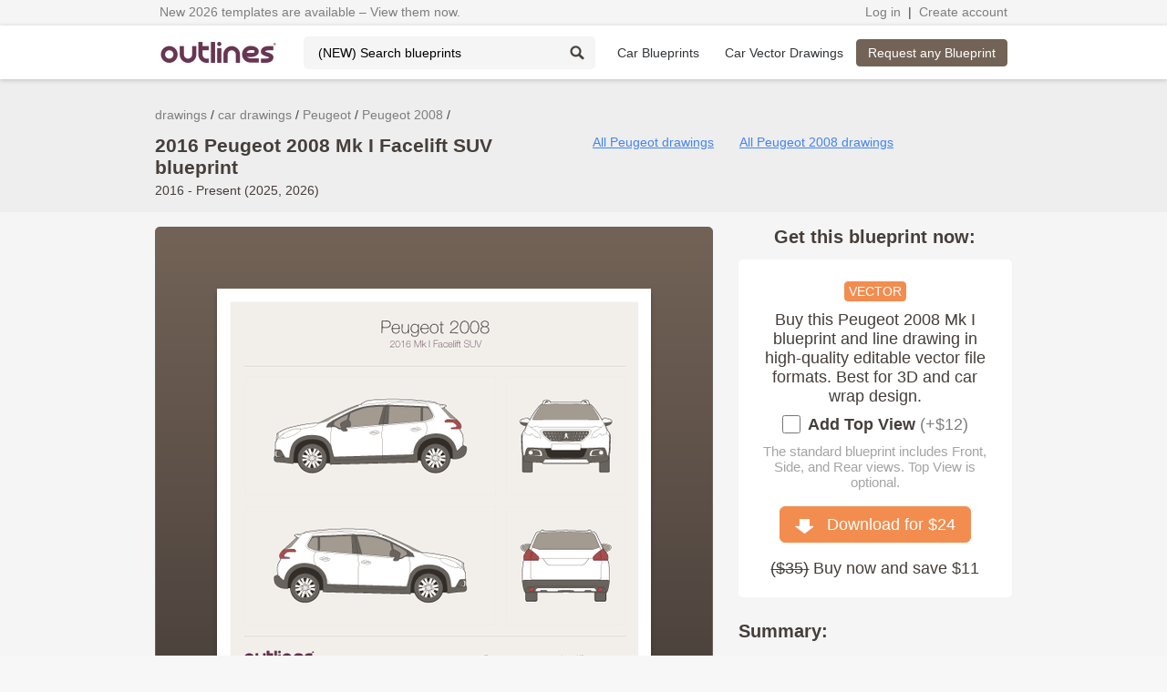

--- FILE ---
content_type: text/html; charset=utf-8
request_url: https://getoutlines.com/vector-drawings/28015/2016-peugeot-2008-drawings
body_size: 15231
content:
<!DOCTYPE html>
<html lang="en" prefix="og: http://ogp.me/ns#">
<head>
    <meta http-equiv="Content-Type" content="text/html; charset=utf-8"/>
    <meta name="viewport" content="width=device-width, initial-scale=1">
    <meta name="google-signin-clientid" content="187219644896-dv2u1btsvbensatdiechv2kqcgh4hsve.apps.googleusercontent.com" />

    <title>2016 Peugeot 2008 Mk I Facelift SUV drawings - download vector blueprints - Outlines</title>

    <!-- Google Tag Manager -->
    <script>(function(w,d,s,l,i){w[l]=w[l]||[];w[l].push({'gtm.start':
            new Date().getTime(),event:'gtm.js'});var f=d.getElementsByTagName(s)[0],
        j=d.createElement(s),dl=l!='dataLayer'?'&l='+l:'';j.async=true;j.src=
        'https://www.googletagmanager.com/gtm.js?id='+i+dl;f.parentNode.insertBefore(j,f);
    })(window,document,'script','dataLayer','GTM-TRR3XTH');</script>
    <!-- End Google Tag Manager -->
    <meta property="og:locale" content="en" />
    <meta property="og:title" content="2016 Peugeot 2008 Mk I Facelift SUV drawings - download vector blueprints - Outlines" />
    <meta property="og:description" content="Download 2016 Peugeot 2008 Mk I Facelift SUV drawings and vector blueprints. Editable vector templates for car wrapping, vehicle graphics, and commercial fleet signage. Purchase this blueprint or request any other model. Available in PDF, CAD, scalable outlines, and clip art formats for design studios and wrap professionals." />
    <meta property="og:url" content="https://getoutlines.com/vector-drawings/28015/2016-peugeot-2008-drawings" />
    <meta property="og:image" content="https://getoutlines.com/vectors/car/peugeot/preview/Peugeot-2008-2016-Mk-I-Facelift-SUV.png" />

    <link rel="shortcut icon" href="/favicon.ico?4">
    <link rel="stylesheet" type="text/css" href="/nox-themes/common/css/framework.css">
    <link rel="stylesheet" type="text/css" href="/nox-themes/common/css/960.12.css">
    <link rel="stylesheet" type="text/css" href="/nox-themes/default/css/common.css?0.8.02.01">
    <link rel="stylesheet" type="text/css" href="/nox-themes/default/css/style.css?0.8.02.01">
    <!--[if IE]>
    <script type="text/javascript" src="https://html5shiv.googlecode.com/svn/trunk/html5.js"></script>
    <![endif]-->
    <script src="/nox-themes/default/js/polyfill.min.js"></script>
    <script src="/nox-themes/default/js/vendor/angular.1.7.min.js"></script>
    <script src="//code.jquery.com/jquery-1.11.2.min.js"></script>
<!--    <script async src="https://www.googletagmanager.com/gtag/js?id=G-6EM9ETM7HB"></script>-->
<!--    <script src="/nox-themes/default/js/gtag.js"></script>-->


    <script src="https://apis.google.com/js/platform.js" async defer></script>

    <script src="//assets.pinterest.com/js/pinit.js" async defer></script>
    <script>
        window.outlinesSession = {
            user: false        }
    </script>
    <script src="/nox-themes/default/js/main.js?0.8.02.01"></script>

    <meta name="keywords" content="Peugeot 2008 vector drawings, Peugeot 2008 vector blueprints, Peugeot 2008 PDF, Peugeot 2008 templates, Peugeot 2008 mock-up, Peugeot 2008 mockups, Peugeot 2008 outlines, Peugeot 2008 vector, Peugeot 2008 line drawings, Peugeot 2008 CAD drawings, Peugeot 2008 clip art, Peugeot 2008 scalable, Peugeot 2008 sides, Peugeot 2008 vinyl template, Peugeot 2008 branding, Peugeot 2008 wrapping, Peugeot 2008 wrap, Peugeot 2008 lettering, Peugeot 2008 full wrap, Peugeot 2008 partial wrap, Peugeot 2008 custom, Peugeot 2008 paint, Peugeot 2008 stickers, Peugeot 2008 signage, Peugeot 2008 identity, Peugeot 2008 design, Peugeot 2008 magnets, Peugeot 2008 signwriter, Peugeot 2008 vinyl graphics, Peugeot 2008 tuning, Peugeot 2008 repair, Peugeot 2008 wrap magnets, Peugeot 2008 wrapping materials, Peugeot 2008 buy car wrap vinyl, front view, top view, rear view, side view, 2016 Peugeot 2008 Mk I Facelift SUV, , , make, build, render, rendering, download, buy, purchase, get, edit, 3d modeling, 3d, animation" />
<meta name="description" content="Download 2016 Peugeot 2008 Mk I Facelift SUV drawings and vector blueprints. Editable vector templates for car wrapping, vehicle graphics, and commercial fleet signage. Purchase this blueprint or request any other model. Available in PDF, CAD, scalable outlines, and clip art formats for design studios and wrap professionals." />
<link rel="canonical" href="https://getoutlines.com/vector-drawings/28015/2016-peugeot-2008-drawings"  />
<link rel="image_src" href="https://getoutlines.com/vectors/car/peugeot/preview/Peugeot-2008-2016-Mk-I-Facelift-SUV.png"  />        </head>
    <body data-user-mode="guest">
    <!-- Google Tag Manager (noscript) -->
    <noscript><iframe src="https://www.googletagmanager.com/ns.html?id=GTM-TRR3XTH"
                      height="0" width="0" style="display:none;visibility:hidden"></iframe></noscript>
    <!-- End Google Tag Manager (noscript) -->

        <!-- Facebook Pixel Code -->
        <noscript><img height="1" width="1" style="display:none" src="https://www.facebook.com/tr?id=434568580641569&ev=PageView&noscript=1" alt="fb"/></noscript>
        <!-- End Facebook Pixel Code -->
        <div data-ng-controller="NavController">
        <script>
            window.fbAsyncInit = function() {
                FB.init({
                    appId: '940234936010260',
                    cookie: true,
                    xfbml: true,
                    version: 'v3.2'
                });
            };

        (function (d, s, id) {
            var js, fjs = d.getElementsByTagName(s)[0];
            if (d.getElementById(id)) {
                return;
            }
            js = d.createElement(s);
            js.id = id;
            js.src = "//connect.facebook.net/en_US/sdk.js";
            fjs.parentNode.insertBefore(js, fjs);
        }(document, 'script', 'facebook-jssdk'));
    </script>
    <div id="fb-root"></div>
    <script async defer crossorigin="anonymous"
            src="https://connect.facebook.net/en_US/sdk.js#xfbml=1&version=v3.3&appId=940234936010260&autoLogAppEvents=1"></script>
    <div>
        <div id="log-panel">
            <div class="log-panel-content">
                <div class="tc text-left">
                    <a class="crumb"
   href="/search?q=2026"
   title="Explore new 2026 vehicle blueprints">
    New 2026 templates are available – View them now.</a>
                </div>
                <div class="tc text-right">
                    <a class="crumb" href="/users/downloads" data-ng-show="isAuthentificated">My Downloads</a>
                    <span data-ng-show="isAuthentificated">&nbsp;|&nbsp;</span>
                    <a class="crumb" href="/users/downloads" data-ng-show="isAuthentificated" title="Check your custom order status">Order Status</a>
                    <a data-ng-show="!isAuthentificated" class="crumb js-popup" data-wid="auth" href="/users/login" title="Login to access your downloads, purchases, request status, and contact support">Log in</a>
                    <span>&nbsp;|&nbsp;</span>
                    <a class="crumb" href="/users/logout" id="logout" data-ng-show="isAuthentificated">Log out</a>
                    <a data-ng-show="!isAuthentificated" class="crumb js-popup" data-wid="reg_main" href="#" title="Create an account to access your downloads, purchases, request status, and contact support">Create account</a>
                </div>
            </div>
        </div>
        <div id="header-stripe">
            <div class="container_12">
                <div class="tc">
                    <a href="/" id="header-logo" title="Outlines - blueprints, templates and vector drawings producer since 2006.">
                        <img id="logo-image" src="/nox-themes/default/images/outlines-logo.png" width="130" height="23" alt="Outlines - blueprints and vector drawings online.">
                    </a>
                    <form id="search" method="get" action="/search" class="search_header cut">
                        <input class="input" placeholder="(NEW) Search blueprints" name="q" list="sets"
                               title="Type part of a name to find blueprints and vector drawings. Enter at least two characters. Use general words - avoid being too specific or adding too many terms.">
                        <datalist id="sets"></datalist>
                        <input class="icon" value="" type="submit">
                    </form>
                    <nav id="main-menu" class="inline-block">
                        <ul>
                            <li id="make-cars-btn" class="" title="Free blueprints ">
                                <a href="/car-blueprints" title="Car blueprints">Car Blueprints</a>
                            </li>
                            <li class="" title="Vector Blueprints and Drawings. Editable vehicle templates.">
                                <a href="/car-vector-drawings" title="Car vector drawings, wrap blueprints and editable templates">
                                    <span>Car Vector Drawings</span>
                                </a>
                            </li>
                        </ul>
                    </nav>
                </div>
                                <div class="tc text-right">
                    <a class="btn brown" href="/requests"
                       title="Request blueprints and vector drawings online in one click.
Place a custom order and receive your files within a few business days.">
                        Request any Blueprint</a>
                </div>
                            </div>
        </div>
                <div id="header-top-cars">
            <div class="container_12">
                <div id="top-cars-cont" class="top-top-cars-cont">
                    <div class="top-cars-cont container-row">
                                                                        <div class="top-cars-col">
                                                                                                                                            <a href="/car-blueprints/acura" title="Acura blueprints">Acura</a>
                                                                                                                                                                        <a href="/car-blueprints/audi" title="Audi blueprints">Audi</a>
                                                                                                                                                                        <a href="/car-blueprints/blue-bird" title="Blue Bird blueprints">Blue Bird</a>
                                                                                                                                                                        <a href="/car-blueprints/bmw" title="BMW blueprints">BMW</a>
                                                                                                                                                                        <a href="/car-blueprints/buick" title="Buick blueprints">Buick</a>
                                                                                                                                                                        <a href="/car-blueprints/byd" title="BYD blueprints">BYD</a>
                                                                                                                                                                        <a href="/car-blueprints/changan" title="Changan blueprints">Changan</a>
                                                                                                                                                                        <a href="/car-blueprints/chevrolet" title="Chevrolet blueprints">Chevrolet</a>
                                                                                                                                                                        <a href="/car-blueprints/citroen" title="Citroen blueprints">Citroen</a>
                                                                                                                                                                        <a href="/car-blueprints/dacia" title="Dacia blueprints">Dacia</a>
                                                                                                                                                                        <a href="/car-blueprints/daewoo" title="Daewoo blueprints">Daewoo</a>
                                                                                                                                                                        <a href="/car-blueprints/daf" title="DAF blueprints">DAF</a>
                                                                                                                                                                        <a href="/car-blueprints/daihatsu" title="Daihatsu blueprints">Daihatsu</a>
                                                                                </div>
                                                <div class="top-cars-col">
                                                                                                                                            <a href="/car-blueprints/datsun" title="Datsun blueprints">Datsun</a>
                                                                                                                                                                        <a href="/car-blueprints/dodge" title="Dodge blueprints">Dodge</a>
                                                                                                                                                                        <a href="/car-blueprints/dongfeng" title="Dongfeng blueprints">Dongfeng</a>
                                                                                                                                                                        <a href="/car-blueprints/faw" title="FAW blueprints">FAW</a>
                                                                                                                                                                        <a href="/car-blueprints/ferrari" title="Ferrari blueprints">Ferrari</a>
                                                                                                                                                                        <a href="/car-blueprints/fiat" title="Fiat blueprints">Fiat</a>
                                                                                                                                                                        <a href="/car-blueprints/ford" title="Ford blueprints">Ford</a>
                                                                                                                                                                        <a href="/car-blueprints/freightliner" title="Freightliner blueprints">Freightliner</a>
                                                                                                                                                                        <a href="/car-blueprints/geely" title="Geely blueprints">Geely</a>
                                                                                                                                                                        <a href="/car-blueprints/gmc" title="GMC blueprints">GMC</a>
                                                                                                                                                                        <a href="/car-blueprints/great-wall" title="Great Wall blueprints">Great Wall</a>
                                                                                                                                                                        <a href="/car-blueprints/hino" title="Hino blueprints">Hino</a>
                                                                                                                                                                        <a href="/car-blueprints/holden" title="Holden blueprints">Holden</a>
                                                                                </div>
                                                <div class="top-cars-col">
                                                                                                                                            <a href="/car-blueprints/honda" title="Honda blueprints">Honda</a>
                                                                                                                                                                        <a href="/car-blueprints/hummer" title="Hummer blueprints">Hummer</a>
                                                                                                                                                                        <a href="/car-blueprints/hyundai" title="Hyundai blueprints">Hyundai</a>
                                                                                                                                                                        <a href="/car-blueprints/ic-bus" title="IC Bus blueprints">IC Bus</a>
                                                                                                                                                                        <a href="/car-blueprints/international" title="International blueprints">International</a>
                                                                                                                                                                        <a href="/car-blueprints/isuzu" title="Isuzu blueprints">Isuzu</a>
                                                                                                                                                                        <a href="/car-blueprints/iveco" title="Iveco blueprints">Iveco</a>
                                                                                                                                                                        <a href="/car-blueprints/jeep" title="Jeep blueprints">Jeep</a>
                                                                                                                                                                        <a href="/car-blueprints/kenworth" title="Kenworth blueprints">Kenworth</a>
                                                                                                                                                                        <a href="/car-blueprints/kia" title="KIA blueprints">KIA</a>
                                                                                                                                                                        <a href="/car-blueprints/lamborghini" title="Lamborghini blueprints">Lamborghini</a>
                                                                                                                                                                        <a href="/car-blueprints/land-rover" title="Land Rover blueprints">Land Rover</a>
                                                                                                                                                                        <a href="/car-blueprints/ldv" title="LDV blueprints">LDV</a>
                                                                                </div>
                                                <div class="top-cars-col">
                                                                                                                                            <a href="/car-blueprints/levc" title="LEVC blueprints">LEVC</a>
                                                                                                                                                                        <a href="/car-blueprints/mack" title="Mack blueprints">Mack</a>
                                                                                                                                                                        <a href="/car-blueprints/man" title="MAN blueprints">MAN</a>
                                                                                                                                                                        <a href="/car-blueprints/maxus" title="Maxus blueprints">Maxus</a>
                                                                                                                                                                        <a href="/car-blueprints/mazda" title="Mazda blueprints">Mazda</a>
                                                                                                                                                                        <a href="/car-blueprints/mercedes-benz" title="Mercedes-Benz blueprints">Mercedes-Benz</a>
                                                                                                                                                                        <a href="/car-blueprints/mercury" title="Mercury blueprints">Mercury</a>
                                                                                                                                                                        <a href="/car-blueprints/mini" title="Mini blueprints">Mini</a>
                                                                                                                                                                        <a href="/car-blueprints/mitsubishi" title="Mitsubishi blueprints">Mitsubishi</a>
                                                                                                                                                                        <a href="/car-blueprints/new-flyer" title="New Flyer blueprints">New Flyer</a>
                                                                                                                                                                        <a href="/car-blueprints/nissan" title="Nissan blueprints">Nissan</a>
                                                                                                                                                                        <a href="/car-blueprints/nova-bus" title="Nova Bus blueprints">Nova Bus</a>
                                                                                                                                                                        <a href="/car-blueprints/opel" title="Opel blueprints">Opel</a>
                                                                                </div>
                                                <div class="top-cars-col">
                                                                                                                                            <a href="/car-blueprints/peterbilt" title="Peterbilt blueprints">Peterbilt</a>
                                                                                                                                                                        <a href="/car-blueprints/peugeot" title="Peugeot blueprints">Peugeot</a>
                                                                                                                                                                        <a href="/car-blueprints/piaggio" title="Piaggio blueprints">Piaggio</a>
                                                                                                                                                                        <a href="/car-blueprints/pontiac" title="Pontiac blueprints">Pontiac</a>
                                                                                                                                                                        <a href="/car-blueprints/porsche" title="Porsche blueprints">Porsche</a>
                                                                                                                                                                        <a href="/car-blueprints/ram" title="Ram blueprints">Ram</a>
                                                                                                                                                                        <a href="/car-blueprints/renault" title="Renault blueprints">Renault</a>
                                                                                                                                                                        <a href="/car-blueprints/rivian" title="Rivian blueprints">Rivian</a>
                                                                                                                                                                        <a href="/car-blueprints/scania" title="Scania blueprints">Scania</a>
                                                                                                                                                                        <a href="/car-blueprints/scion" title="Scion blueprints">Scion</a>
                                                                                                                                                                        <a href="/car-blueprints/setra" title="Setra blueprints">Setra</a>
                                                                                                                                                                        <a href="/car-blueprints/shelby" title="Shelby blueprints">Shelby</a>
                                                                                                                                                                        <a href="/car-blueprints/skoda" title="Skoda blueprints">Skoda</a>
                                                                                </div>
                                                <div class="top-cars-col">
                                                                                                                                            <a href="/car-blueprints/smart" title="Smart blueprints">Smart</a>
                                                                                                                                                                        <a href="/car-blueprints/ssangyong" title="SsangYong blueprints">SsangYong</a>
                                                                                                                                                                        <a href="/car-blueprints/sterling" title="Sterling blueprints">Sterling</a>
                                                                                                                                                                        <a href="/car-blueprints/subaru" title="Subaru blueprints">Subaru</a>
                                                                                                                                                                        <a href="/car-blueprints/suzuki" title="Suzuki blueprints">Suzuki</a>
                                                                                                                                                                        <a href="/car-blueprints/tesla" title="Tesla blueprints">Tesla</a>
                                                                                                                                                                        <a href="/car-blueprints/thomas" title="Thomas blueprints">Thomas</a>
                                                                                                                                                                        <a href="/car-blueprints/toyota" title="Toyota blueprints">Toyota</a>
                                                                                                                                                                        <a href="/car-blueprints/ud" title="UD blueprints">UD</a>
                                                                                                                                                                        <a href="/car-blueprints/vauxhall" title="Vauxhall blueprints">Vauxhall</a>
                                                                                                                                                                        <a href="/car-blueprints/volkswagen" title="Volkswagen blueprints">Volkswagen</a>
                                                                                                                                                                        <a href="/car-blueprints/volvo" title="Volvo blueprints">Volvo</a>
                                                                                                                                                                        <a href="/car-blueprints/western-star" title="Western Star blueprints">Western Star</a>
                                                                                </div>
                                            </div>
                    <div class="top-cars-oper">
                        <a href="/car-blueprints" class="btn hover">View All Makes&nbsp;&nbsp;
                            <img src="/nox-themes/default/images/goto-arrow.png" width="18" height="14" alt="Go to">
                        </a>
                    </div>
                </div>
            </div>
        </div>
            </div>
    <div class="pre-content">
    <div class="container_12">
        <ol itemscope itemtype="http://schema.org/BreadcrumbList" class="breadcrumbs">
                        <li itemprop="itemListElement" itemscope itemtype="http://schema.org/ListItem">
                <a itemprop="item" href="/vector-drawings" title="drawings" class="crumb"><span itemprop="name">drawings</span></a>
                <meta itemprop="position" content="1" />
            </li>
                        <li itemprop="itemListElement" itemscope itemtype="http://schema.org/ListItem">
                <a itemprop="item" href="/car-vector-drawings/" title="car drawings" class="crumb"><span itemprop="name">car drawings</span></a>
                <meta itemprop="position" content="2" />
            </li>
                        <li itemprop="itemListElement" itemscope itemtype="http://schema.org/ListItem">
                <a itemprop="item" href="/car-vector-drawings/peugeot" title="Peugeot drawings" class="crumb"><span itemprop="name">Peugeot</span></a>
                <meta itemprop="position" content="3" />
            </li>
                        <li itemprop="itemListElement" itemscope itemtype="http://schema.org/ListItem">
                <a itemprop="item" href="/sets/peugeot-2008-drawings" title="Peugeot 2008 drawings" class="crumb"><span itemprop="name">Peugeot 2008</span></a>
                <meta itemprop="position" content="4" />
            </li>
                    </ol>
        <div class="caption">
            <div class="grid_6 grid_first">
                <h1>2016 Peugeot 2008 Mk I Facelift SUV blueprint</h1>
                <div>2016 - Present (2025, 2026)</div>
            </div>
            <div class="grid_6">
                <a class="small color-cyan" href="/car-vector-drawings/peugeot" title="Peugeot drawings and vector blueprints">All Peugeot drawings</a>                <a class="small color-cyan" href="/sets/peugeot-2008-drawings" title="Peugeot 2008 drawings, vector blueprints and 2008 wrap templates">All Peugeot 2008 drawings</a>            </div>
        </div>
    </div>
</div>
<div class="content bg-grey">
    <div class="container_12">
        <div class="grid_8 grid_first">
            <div class="block-gr-br">
                <div class="block14" style="box-shadow: 0 5px 5px 0 rgba(0,0,0,0.25);">
                    <div class="block-content relative">
                        <img src="https://getoutlines.com/vectors/car/peugeot/preview/Peugeot-2008-2016-Mk-I-Facelift-SUV.png" alt="2016 Peugeot 2008 Mk I SUV blueprints and drawings" title="2016 Peugeot 2008 Mk I SUV blueprints and drawings" width="448" height="auto">
                    </div>
                </div>
            </div>
            <div class="print-like-cont" style="text-align: center; padding: 20px 0;">
                <div class="fb-like" data-layout="button" data-action="like" data-show-faces="false" data-share="false"></div>
                <div style="white-space: nowrap;">
                    <a href="https://getoutlines.com/vectors/car/peugeot/preview/Peugeot-2008-2016-Mk-I-Facelift-SUV.png" target="_blank" class="a30" title="2016 Peugeot 2008 Mk I Facelift SUV car blueprint" style="display: inline-block; margin: 0 5px;">
                        <img src="/nox-themes/default/images/img-source.png" width="16" height="16" alt="Image source"> Image
                    </a>                </div>
            </div>
        </div>
        <div class="grid_4 force-page-ready-vector" style="font-size: 18px;">
            <h2 style="text-align: center;" >Get this blueprint now:</h2>
            <div class="block block-wide-padding text-center" style="padding: 15px;">
                <div style="margin: 8px 0;"><span class="icon-vector-fill">VECTOR</span></div>
                <p style="margin-bottom: 10px;">Buy this Peugeot 2008 Mk I blueprint
                    and line drawing in high-quality editable vector file formats. Best for 3D and car wrap design.
                </p>
                                    <div class="option-cont">
                        <form id="options">
                            <div class="cheсkbox-cont">
                                <label>
                                    <input type="checkbox" name="top" ind="28015" def="24">
                                    <span class="name">Add Top View</span>
                                    <span class="details" id="add-price" data-add-price="12">(+$12)</span>
                                </label>
                            </div>
                        </form>
                        <p style="padding: 10px 0 5px; font-size: 15px; color: #a4a4a4;">The standard blueprint includes Front, Side, and Rear views.
Top View is optional.</p>
                    </div>
                                <p style="padding: 8px 0;">
                                            <a class="btn large invert-colors js-popup" data-action="buy|28015|24.00|0" data-wid="reg_main" data-wprm="buy" href="#">
                            <img src="/nox-themes/default/images/icon-download-20.png" width="20" height="17" alt="Download">&nbsp;&nbsp;
                            Download for $<span class="price-in-html ng-binding">24</span>
                        </a>
                                    </p>
                                <p style="margin-top: 10px;">
                    <s>($<span class="real-price-in-html">35</span>)</s> Buy now and save $11
                </p>
            </div>
            <p>&nbsp;</p>
            <h2>Summary:</h2>
            <p><span title="Views / Projections / Planes">Views:</span> <!--googleoff: all--><!--noindex--><span class="ui-view_active">Front</span> <span class="ui-view_unactive">Top</span> <span class="ui-view_active">Rear</span> <span class="ui-view_active">Side</span> <!--/noindex--><!--googleon: all--></p>
            <p>License: <a class="color-cyan" href="/terms-of-service" target="_blank">Basic License</a></p>
            <p>Scale: 1:10</p>
            <p>Units: mm | ft</p>
            <p>Formats included (Hover over format to see versions and compatibility):</p>
            <p>
                                                                <span class="cursor-help" title="Compatible with Adobe Illustrator CS4 / CS5 / CS6 and newer">AI</span>
                 |                                 <span class="cursor-help" title="Encapsulated Postscript">EPS</span>
                 |                                 <span class="cursor-help" title="Portable Document Format 1.5 (Acrobat 6)">PDF</span>
                 |                                 <span class="cursor-help" title="Scalable Vector Graphics 1.1">SVG</span>
                 |                                 <span class="cursor-help" title="Compatible with AutoCAD 2004 / 2005 / 2006 and newer">DWG</span>
                 |                                 <span class="cursor-help" title="Drawing Exchange Format (AutoCAD 2004 / 2005 / 2006 and newer)">DXF</span>
                                            </p>
        </div>
    </div>
    <div class="container_12">
        <div class="hr"></div>
    </div>
    <div class="container_12">
        <div class="grid_6 grid_first">
            <div class="clearfix">
                <div class="grid_6 grid_first">
                    <h3>100% Guarantee</h3>
                    <p>Producing vehicle blueprints since 2006.
                        Outlines Store is trusted by thousands of users.<br>
                        PayPal Verified. Secure Connection.<br>
                        We accept refunds: <a class="color-cyan" href="/refund-policy" target="_blank">Refund Policy</a>.
                    </p>
                    <br>
                    <h3>Share this item:</h3>
                    <div class="print_likes" style="text-align: left; padding: 8px 0;">
                        <div class="fb-share-button" data-layout="button" ></div>
                        <a href="//www.pinterest.com/pin/create/button/" data-pin-do="buttonBookmark" rel="nofollow">
                            <img src="//assets.pinterest.com/images/pidgets/pinit_fg_en_rect_gray_20.png" alt="pinterest"/>
                        </a>
                    </div>
                    <p> </p>
                </div>
                <div class="grid_6">
                    <h3>Disclaimer:</h3>
                    <p>Attention! We <strong>DO NOT</strong> offer exact blueprints. So you CANNOT use our blueprints for engineering, repair, and tuning purposes.</p>
                    <p> </p>
                </div>
            </div>
            <div data-ng-include="'/nox-themes/default/templates/app/free-vector.html'"></div>
        </div>
        <div class="grid_3">
            <h3>Features:</h3>
            <p class="features"><strong>Editable Template</strong><br/>You can move and paint vehicle parts. Change it from black plastic
                to metallic or select between glasses and panels.</p>
            <p class="features"><strong>Actual Sizes</strong><br/>Our blueprints have correct sizes such as length,
                width, and height. And have a variety of relevant versions.</p>
            <p class="features"><strong>Scalable</strong><br/>This blueprint is made with vector curves and strokes so you can
                zoom in as much as you need while preserving the quality.</p>
            <p class="features"><strong>Separate layers</strong><br/>for body, parts, windows, wheels, lights, etc.
                Each blueprint could be used as lined wireframes and as a filled shapes.</p>
            <p>&nbsp;</p>
        </div>
        <div class="grid_3">
            <h3>Purposes and accuracy:</h3>
            <p>Our blueprints have an accuracy between 95 and 99% and are acceptable for:</p>
            <p>&#9679; <strong>Visual content</strong> (publishing, printing and website illustrations, mobile apps, infographics)</p>
            <p>&#9679; <strong>2008 Wrap blueprints</strong> (Peugeot 2008 wrap, paint, full body wrapping, vehicle graphics and signage, vinyls, and stickers)</p>
            <p>&#9679; <strong>3D modeling</strong> (for amateur and professional 3D artists)</p>
            <p>&#9679; <strong>Replica making</strong> (3D printing, wood, metal, paper works, etc)</p>
            <p>&#9679; Other visual purposes that require vehicle views in hi-res bitmaps, PDFs, or vectors.</p>
            <p>&nbsp;</p>
        </div>
    </div>
</div>
<script>
    let optTop = document.forms.options.top;
    optTop.addEventListener('click', function(){
        let on = optTop.checked, arr,
            ind = optTop.getAttribute('ind'),
            addPrice = parseInt(document.getElementById('add-price').dataset.addPrice);
        extra = on ? addPrice : 0,
            prepay = optTop.hasAttribute('prepay'),
            price = +optTop.getAttribute('def') + extra;
        arr = document.querySelectorAll('vector-pay');
        for(let i = 0; i < arr.length; i++){
            arr[i].setAttribute('price', price);
        }
        arr = document.querySelectorAll('.price-in-html');
        for(let i = 0; i < arr.length; i++){
            arr[i].innerHTML = price;
        }
        arr = document.querySelectorAll('.real-price-in-html');
        for(let i = 0; i < arr.length; i++){
            arr[i].innerHTML = price + 11;
        }
        if(extra && !prepay){
            document.body.setAttribute('vector-with-top', 'on');
        } else {
            document.body.removeAttribute('vector-with-top');
        }
        document.cookie = 'pay_real_price=' + [ind, extra].join('::') + '; path=/';
    });
</script>
<div class="content">
    <div class="container_12">
        <p>&nbsp;</p>
        <h3 style="padding-bottom: 6px">Best drawings for you:</h3>
                        <div class="grid_3 grid_first">
                        <div class="block vector-block-preview ">
                <div class="cont">
                    <a href="/vector-drawings/1699/2015-bmw-x1-drawings" title="2015 BMW X1 F48 SUV blueprint and drawing">
                        <img src="https://getoutlines.com/vectors/car/bmw/mini-preview/BMW-X1-2015-Mk-II-(F48)-SUV-blueprint-preview208.png" alt="2015 BMW X1 F48 SUV blueprint">
                    </a>
                    <div class="info bottom">
                        <div class="period">2015 - Present</div>
                        <div class="name"><strong class="one-str">BMW X1</strong></div>
                        <div class="subname">F48</div>
                        <div class="orange">$24</div>
                    </div>
                </div>
                <div title="2015 BMW X1 F48 SUV blueprint and drawing" class="vector-mark"></div>
                <div class="popup">
                    <div class="info">
                        <div class="period">2015 - Present</div>
                        <div class="name"><strong class="one-str">BMW X1</strong></div>
                        <div class="subname">F48  SUV</div>
                    </div><a class="btn js-popup" href="/payments/buy/vector/1699" data-wid="reg_main"
                          data-wprm="buy" data-action="buy|1699|24|0" rel="nofollow">Download for&nbsp;$24</a></div>
            </div>            <p style="padding-bottom: 6px">&nbsp;</p>
        </div>
                <div class="grid_3">
                        <div class="block vector-block-preview ">
                <div class="cont">
                    <a href="/vector-drawings/3514/2017-chevrolet-equinox-drawings" title="2017 Chevrolet Equinox III SUV blueprint and drawing">
                        <img src="https://getoutlines.com/vectors/car/chevrolet/mini-preview/Chevrolet-Equinox-2017-Mk-III-SUV-blueprint-preview208.png" alt="2017 Chevrolet Equinox III SUV blueprint">
                    </a>
                    <div class="info bottom">
                        <div class="period">2017 - Present</div>
                        <div class="name"><strong class="one-str">Chevrolet Equinox</strong></div>
                        <div class="subname">III</div>
                        <div class="orange">$24</div>
                    </div>
                </div>
                <div title="2017 Chevrolet Equinox III SUV blueprint and drawing" class="vector-mark"></div>
                <div class="popup">
                    <div class="info">
                        <div class="period">2017 - Present</div>
                        <div class="name"><strong class="one-str">Chevrolet Equinox</strong></div>
                        <div class="subname">III  SUV</div>
                    </div><a class="btn js-popup" href="/payments/buy/vector/3514" data-wid="reg_main"
                          data-wprm="buy" data-action="buy|3514|24|0" rel="nofollow">Download for&nbsp;$24</a></div>
            </div>            <p style="padding-bottom: 6px">&nbsp;</p>
        </div>
                <div class="grid_3">
                        <div class="block vector-block-preview ">
                <div class="cont">
                    <a href="/vector-drawings/4455/2015-2021-kia-sportage-drawings" title="2015 KIA Sportage QL SUV blueprint and drawing">
                        <img src="https://getoutlines.com/vectors/car/kia/mini-preview/KIA-Sportage-2015-QL-SUV-blueprint-preview208.png" alt="2015 KIA Sportage QL SUV blueprint">
                    </a>
                    <div class="info bottom">
                        <div class="period">2015 - 2021</div>
                        <div class="name"><strong class="one-str">KIA Sportage</strong></div>
                        <div class="subname">QL</div>
                        <div class="orange">$24</div>
                    </div>
                </div>
                <div title="2015 KIA Sportage QL SUV blueprint and drawing" class="vector-mark"></div>
                <div class="popup">
                    <div class="info">
                        <div class="period">2015 - 2021</div>
                        <div class="name"><strong class="one-str">KIA Sportage</strong></div>
                        <div class="subname">QL  SUV</div>
                    </div><a class="btn js-popup" href="/payments/buy/vector/4455" data-wid="reg_main"
                          data-wprm="buy" data-action="buy|4455|24|0" rel="nofollow">Download for&nbsp;$24</a></div>
            </div>            <p style="padding-bottom: 6px">&nbsp;</p>
        </div>
                <div class="grid_3">
                        <div class="block vector-block-preview ">
                <div class="cont">
                    <a href="/vector-drawings/5808/2016-kia-niro-drawings" title="2016 KIA Niro SUV blueprint and drawing">
                        <img src="https://getoutlines.com/vectors/car/kia/mini-preview/KIA-Niro-2016-SUV-blueprint-preview208.png" alt="2016 KIA Niro SUV blueprint">
                    </a>
                    <div class="info bottom">
                        <div class="period">2016 - Present</div>
                        <div class="name"><strong class="one-str">KIA Niro</strong></div>
                        <div class="subname"></div>
                        <div class="orange">$24</div>
                    </div>
                </div>
                <div title="2016 KIA Niro SUV blueprint and drawing" class="vector-mark"></div>
                <div class="popup">
                    <div class="info">
                        <div class="period">2016 - Present</div>
                        <div class="name"><strong class="one-str">KIA Niro</strong></div>
                        <div class="subname">  SUV</div>
                    </div><a class="btn js-popup" href="/payments/buy/vector/5808" data-wid="reg_main"
                          data-wprm="buy" data-action="buy|5808|24|0" rel="nofollow">Download for&nbsp;$24</a></div>
            </div>            <p style="padding-bottom: 6px">&nbsp;</p>
        </div>
            </div>
    <div class="container_12">
        <div class="hr"></div>
        <div class="grid_6 grid_first">
            <h3>About this Peugeot 2008 blueprint</h3>
                        <div style="margin-bottom: 12px;">
                                    This template is suitable for Peugeot 2008 models from 2016, including 2016, 2017, 2018, 2019, and 2026 model years, and is commonly used for vehicle wrap and signage design.
                            </div>
                        <div>This 2016 Peugeot 2008 Mk I Facelift SUV blueprint helps designers, wrap studios, and 3D artists simplify their workflow and save valuable time for creative work instead of routine tasks.</div><br/>
            <div>This is a blueprint of the 2008, produced by carmaker Peugeot in 2016 - Present (2025, 2026). It features a SUV body design and is classified as a Crossover vehicle.</div><br/>
            <div>Download this auto vector blueprint and add something special and soulful to your project. We focus exclusively on cars and produce high-quality <strong>car blueprints</strong> (clip art) and vector line drawings, available in multiple file formats supported by most design and CAD software.</div><br/>
            <div>Livery designers, sign writers, and wrap professionals use this blueprint to create car body wraps, lettering, and vinyl graphics. It works perfectly with both raster and vector-based design software.</div><br/>
            <div>3D artists and studios use this blueprint for 3D design and modeling. They create 3D objects and use ready-made car models for animation, video games, rendering, and visualizations.</div><br/>
            <div>Professional branding agencies, identity studios, and creative teams already use our blueprints as a standard to improve visual communication and deliver stronger emotional impact for their clients. Try it today and upgrade your creative workflow with Outlines.</div>
        </div>
        <div class="grid_6">
            <div class="bulk-wrap">
                <div class="clearfix block">
                    <div class="grid_6 grid_first">&nbsp;</div>
                    <div class="grid_6 info-cont">
                        <h3>Bulk Purchase</h3>
                        <p>Get a discount by buying more than 10 vector blueprints; please email us to get
                            your special offer and wholesale pricing.</p>
                        <p>
                                                        <a class="btn js-popup" data-wid="reg_main" data-wprm="bulk"
                               data-action="bulk" href="#">Contact us</a>
                                                    </p>
                    </div>
                </div>
                                <a data-wid="reg_main" data-wprm="bulk" data-action="bulk" href="#" class="bulk-img js-popup">
                    <img src="/nox-themes/default/images/block-wholesale-picture.png" alt="Contact us">
                </a>
                            </div>
                        <div class="block" style="padding: 20px; color: #7e7e7e; background-color: inherit;">
                <div style="margin-bottom: 10px;">
                    Supported model years for this template:
                </div>
                <ul style="margin: 0 0 10px 16px; padding: 0; list-style: disc;">
                                        <li>2016 Peugeot 2008</li>
                                        <li>2017 Peugeot 2008</li>
                                        <li>2018 Peugeot 2008</li>
                                        <li>2019 Peugeot 2008</li>
                                        <li>2020 Peugeot 2008</li>
                                    </ul>
                                <div style="margin: 8px 0 10px;">
                    Later model years with the same body generation:
                </div>
                <ul style="margin: 0 0 0 16px; padding: 0; list-style: disc;">
                                        <li>2021 Peugeot 2008</li>
                                        <li>2022 Peugeot 2008</li>
                                        <li>2023 Peugeot 2008</li>
                                        <li>2024 Peugeot 2008</li>
                                        <li>2025 Peugeot 2008</li>
                                    </ul>
                            </div>
                    </div>
    </div>
    <div class="container_12">
        <div class="hr"></div>
                        <div class="grid_3 grid_first">
                        <div class="block vector-block-preview ">
                <div class="cont">
                    <a href="/vector-drawings/8348/2006-2010-nissan-qashqai-drawings" title="2006 Nissan Qashqai J10 SUV blueprint and drawing">
                        <img src="https://getoutlines.com/vectors/car/nissan/mini-preview/Nissan-Qashqai-2007-blueprint-preview208.png" alt="2006 Nissan Qashqai J10 SUV blueprint">
                    </a>
                    <div class="info bottom">
                        <div class="period">2006 - 2010</div>
                        <div class="name"><strong class="one-str">Nissan Qashqai</strong></div>
                        <div class="subname">J10</div>
                        <div class="orange">$24</div>
                    </div>
                </div>
                <div title="2006 Nissan Qashqai J10 SUV blueprint and drawing" class="vector-mark"></div>
                <div class="popup">
                    <div class="info">
                        <div class="period">2006 - 2010</div>
                        <div class="name"><strong class="one-str">Nissan Qashqai</strong></div>
                        <div class="subname">J10  SUV</div>
                    </div><a class="btn js-popup" href="/payments/buy/vector/8348" data-wid="reg_main"
                          data-wprm="buy" data-action="buy|8348|24|0" rel="nofollow">Download for&nbsp;$24</a></div>
            </div>            <p style="padding-bottom: 6px">&nbsp;</p>
        </div>
                <div class="grid_3">
                        <div class="block vector-block-preview ">
                <div class="cont">
                    <a href="/vector-drawings/8395/2011-nissan-juke-drawings" title="2011 Nissan Juke F15 SUV blueprint and drawing">
                        <img src="https://getoutlines.com/vectors/car/nissan/mini-preview/Nissan-Juke-F15-SUV-2010-blueprint-preview208.png" alt="2011 Nissan Juke F15 SUV blueprint">
                    </a>
                    <div class="info bottom">
                        <div class="period">2011 - Present</div>
                        <div class="name"><strong class="one-str">Nissan Juke</strong></div>
                        <div class="subname">F15</div>
                        <div class="orange">$24</div>
                    </div>
                </div>
                <div title="2011 Nissan Juke F15 SUV blueprint and drawing" class="vector-mark"></div>
                <div class="popup">
                    <div class="info">
                        <div class="period">2011 - Present</div>
                        <div class="name"><strong class="one-str">Nissan Juke</strong></div>
                        <div class="subname">F15  SUV</div>
                    </div><a class="btn js-popup" href="/payments/buy/vector/8395" data-wid="reg_main"
                          data-wprm="buy" data-action="buy|8395|24|0" rel="nofollow">Download for&nbsp;$24</a></div>
            </div>            <p style="padding-bottom: 6px">&nbsp;</p>
        </div>
                <div class="grid_3">
                        <div class="block vector-block-preview ">
                <div class="cont">
                    <a href="/vector-drawings/9555/2017-renault-captur-drawings" title="2017 Renault Captur Facelift SUV blueprint and drawing">
                        <img src="https://getoutlines.com/vectors/car/renault/mini-preview/Renault-Kaptur-2016-Mk-I-Facelift-SUV-blueprint-preview208.png" alt="2017 Renault Captur Facelift SUV blueprint">
                    </a>
                    <div class="info bottom">
                        <div class="period">2017 - Present</div>
                        <div class="name"><strong class="one-str">Renault Captur</strong></div>
                        <div class="subname"></div>
                        <div class="orange">$24</div>
                    </div>
                </div>
                <div title="2017 Renault Captur Facelift SUV blueprint and drawing" class="vector-mark"></div>
                <div class="popup">
                    <div class="info">
                        <div class="period">2017 - Present</div>
                        <div class="name"><strong class="one-str">Renault Captur</strong></div>
                        <div class="subname"> Facelift SUV</div>
                    </div><a class="btn js-popup" href="/payments/buy/vector/9555" data-wid="reg_main"
                          data-wprm="buy" data-action="buy|9555|24|0" rel="nofollow">Download for&nbsp;$24</a></div>
            </div>            <p style="padding-bottom: 6px">&nbsp;</p>
        </div>
                <div class="grid_3">
                        <div class="block vector-block-preview ">
                <div class="cont">
                    <a href="/vector-drawings/11047/2007-2010-toyota-kluger-drawings" title="2007 Toyota Kluger XU40 SUV blueprint and drawing">
                        <img src="https://getoutlines.com/vectors/car/toyota/mini-preview/Toyota-Kluger-2-Gen-XU40-2007-blueprint-preview208.png" alt="2007 Toyota Kluger XU40 SUV blueprint">
                    </a>
                    <div class="info bottom">
                        <div class="period">2007 - 2010</div>
                        <div class="name"><strong class="one-str">Toyota Kluger</strong></div>
                        <div class="subname">XU40</div>
                        <div class="orange">$24</div>
                    </div>
                </div>
                <div title="2007 Toyota Kluger XU40 SUV blueprint and drawing" class="vector-mark"></div>
                <div class="popup">
                    <div class="info">
                        <div class="period">2007 - 2010</div>
                        <div class="name"><strong class="one-str">Toyota Kluger</strong></div>
                        <div class="subname">XU40  SUV</div>
                    </div><a class="btn js-popup" href="/payments/buy/vector/11047" data-wid="reg_main"
                          data-wprm="buy" data-action="buy|11047|24|0" rel="nofollow">Download for&nbsp;$24</a></div>
            </div>            <p style="padding-bottom: 6px">&nbsp;</p>
        </div>
                <div class="grid_3 grid_first">
                        <div class="block vector-block-preview ">
                <div class="cont">
                    <a href="/vector-drawings/27965/2015-toyota-rav4-drawings" title="2015 Toyota RAV4 CA40 Facelift SUV blueprint and drawing">
                        <img src="https://getoutlines.com/vectors/car/toyota/mini-preview/Toyota-RAV4-2015-CA40-Facelift-SUV-blueprint-preview208.png" alt="2015 Toyota RAV4 CA40 Facelift SUV blueprint">
                    </a>
                    <div class="info bottom">
                        <div class="period">2015 - Present</div>
                        <div class="name"><strong class="one-str">Toyota RAV4</strong></div>
                        <div class="subname">CA40 Facelift</div>
                        <div class="orange">$24</div>
                    </div>
                </div>
                <div title="2015 Toyota RAV4 CA40 Facelift SUV blueprint and drawing" class="vector-mark"></div>
                <div class="popup">
                    <div class="info">
                        <div class="period">2015 - Present</div>
                        <div class="name"><strong class="one-str">Toyota RAV4</strong></div>
                        <div class="subname">CA40 Facelift  SUV</div>
                    </div><a class="btn js-popup" href="/payments/buy/vector/27965" data-wid="reg_main"
                          data-wprm="buy" data-action="buy|27965|24|0" rel="nofollow">Download for&nbsp;$24</a></div>
            </div>            <p style="padding-bottom: 6px">&nbsp;</p>
        </div>
                <div class="grid_3">
                        <div class="block vector-block-preview ">
                <div class="cont">
                    <a href="/vector-drawings/27980/2016-2019-ford-explorer-drawings" title="2016 Ford Explorer [Legacy] 5 Gen Facelift  ∙ V SUV blueprint and drawing">
                        <img src="https://getoutlines.com/vectors/car/ford/mini-preview/Ford-Explorer-2017-Mk-V-Facelift-SUV-blueprint-preview208.png" alt="2016 Ford Explorer [Legacy] 5 Gen Facelift  ∙ V SUV blueprint">
                    </a>
                    <div class="info bottom">
                        <div class="period">2016 - 2019</div>
                        <div class="name"><strong class="one-str">Ford Explorer</strong></div>
                        <div class="subname">[Legacy] 5 Gen Facelift  ∙ V</div>
                        <div class="orange">$24</div>
                    </div>
                </div>
                <div title="2016 Ford Explorer [Legacy] 5 Gen Facelift  ∙ V SUV blueprint and drawing" class="vector-mark"></div>
                <div class="popup">
                    <div class="info">
                        <div class="period">2016 - 2019</div>
                        <div class="name"><strong class="one-str">Ford Explorer</strong></div>
                        <div class="subname">[Legacy] 5 Gen Facelift  ∙ V  SUV</div>
                    </div><a class="btn js-popup" href="/payments/buy/vector/27980" data-wid="reg_main"
                          data-wprm="buy" data-action="buy|27980|24|0" rel="nofollow">Download for&nbsp;$24</a></div>
            </div>            <p style="padding-bottom: 6px">&nbsp;</p>
        </div>
                <div class="grid_3">
                        <div class="block vector-block-preview ">
                <div class="cont">
                    <a href="/vector-drawings/28427/2021-2025-ford-bronco-sport-drawings" title="2021 Ford Bronco Sport 1 Gen CX430 5-door Base SUV blueprint and drawing">
                        <img src="https://getoutlines.com/vectors/car/ford/mini-preview/Ford-Bronco-Sport-1-Gen-2020-blueprint-preview208.png" alt="2021 Ford Bronco Sport 1 Gen CX430 5-door Base SUV blueprint">
                    </a>
                    <div class="info bottom">
                        <div class="period">2021 - 2025</div>
                        <div class="name"><strong class="one-str">Ford Bronco Sport</strong></div>
                        <div class="subname">1 Gen CX430</div>
                        <div class="orange">$24</div>
                    </div>
                </div>
                <div title="2021 Ford Bronco Sport 1 Gen CX430 5-door Base SUV blueprint and drawing" class="vector-mark"></div>
                <div class="popup">
                    <div class="info">
                        <div class="period">2021 - 2025</div>
                        <div class="name"><strong class="one-str">Ford Bronco Sport</strong></div>
                        <div class="subname">1 Gen CX430 5-door Base SUV</div>
                    </div><a class="btn js-popup" href="/payments/buy/vector/28427" data-wid="reg_main"
                          data-wprm="buy" data-action="buy|28427|24|0" rel="nofollow">Download for&nbsp;$24</a></div>
            </div>            <p style="padding-bottom: 6px">&nbsp;</p>
        </div>
                <div class="grid_3">
                        <div class="block vector-block-preview ">
                <div class="cont">
                    <a href="/vector-drawings/28747/2021-2025-mitsubishi-outlander-drawings" title="2021 Mitsubishi Outlander 4 Gen SUV blueprint and drawing">
                        <img src="https://getoutlines.com/vectors/car/mitsubishi/mini-preview/Mitsubishi-Outlander-4-Gen-2021-blueprint-preview208.png" alt="2021 Mitsubishi Outlander 4 Gen SUV blueprint">
                    </a>
                    <div class="info bottom">
                        <div class="period">2021 - 2025</div>
                        <div class="name"><strong class="one-str">Mitsubishi Outlander</strong></div>
                        <div class="subname">4 Gen</div>
                        <div class="orange">$24</div>
                    </div>
                </div>
                <div title="2021 Mitsubishi Outlander 4 Gen SUV blueprint and drawing" class="vector-mark"></div>
                <div class="popup">
                    <div class="info">
                        <div class="period">2021 - 2025</div>
                        <div class="name"><strong class="one-str">Mitsubishi Outlander</strong></div>
                        <div class="subname">4 Gen  SUV</div>
                    </div><a class="btn js-popup" href="/payments/buy/vector/28747" data-wid="reg_main"
                          data-wprm="buy" data-action="buy|28747|24|0" rel="nofollow">Download for&nbsp;$24</a></div>
            </div>            <p style="padding-bottom: 6px">&nbsp;</p>
        </div>
            </div>
</div>
<script>
    fbq('track', 'ViewContent', {
        content_type: 'product',
        content_ids: ['28015'],
        content_name: "2016 Peugeot 2008",
        content_category: 'Blueprints',
        value: 24.00,
        currency: 'USD'
    });
    /* gtag pageview */
    gtag('event', 'page_view', {
        'send_to': 'AW-1033691228',
        'ecomm_prodid': '28015',
        'ecomm_pagetype': 'product',
        'items': [{
            'ecomm_prodid': '28015',
            'ecomm_pagetype': 'product',
            'id': '28015',
            'google_business_vertical': 'retail'
        }]
    });
</script>
<script type="application/ld+json">
    {
        "@context": "https://schema.org/",
        "@type": "Product",
        "name": "2016 Peugeot 2008 car blueprint",
        "image": [
            "https://getoutlines.com/vectors/car/peugeot/preview/Peugeot-2008-2016-Mk-I-Facelift-SUV.png"
        ],
        "description": "Get 2016 Peugeot 2008 Mk I Facelift car blueprints, drawing and template of car",
        "brand": {
            "name": "Outlines Car blueprints"
        },
        "offers": {
            "@type": "Offer",
            "url": "https://getoutlines.com/vector-drawings/28015/2016-peugeot-2008-drawings",
            "priceCurrency": "USD",
            "price": "24.00",
            "availability": "InStock"
        }
    }
</script>
    <footer class="container_12">
        <div class="footer-row fb-wrap">
            <div style="width: 460px;margin: 0 auto; padding: 10px 0;">
                <img src="/nox-themes/lp/2025/lp-nz/images/facebook-icon64.png" style="float: left;"></img>
                <div style="display: table-row; text-align: left;">
                    <p style="margin-left: 15px; margin-top: 15px;">
                        <a href="https://www.facebook.com/getoutlines">Follow us</a>
                        <br>
                        Join the Outlines Community and follow the latest drawings.
                    </p>
                </div>
            </div>
        </div>
    </footer>
    <footer class="container_12">
        <div class="footer-row container-row">
            <div class="footer-nav-column">
                <div class="footer-nav-title">Blueprints</div>
                <a href="/" class="footer-nav-item" title="Get Started">Get Started</a>
                <a href="/car-blueprints" class="footer-nav-item" title="Car blueprints">Car blueprints</a>
                <a href="/car-vector-drawings" class="footer-nav-item" title="Car vector drawings">Car vector drawings</a>
                <a href="/requests" class="footer-nav-item" title="Request any blueprint">Request any blueprint</a>
                <a href="/search" class="footer-nav-item" title="Search blueprints">Search blueprints</a>
                <a href="/nox-data/vector/free/Opel-Corsa-EV-3-Door-Hatchback-2025-REV25.pdf" target="_blank" rel="noopener" 
                   class="footer-nav-item" title="Download a sample blueprint (PDF)">PDF Example</a>
   <a href="/nox-data/vector/free/Opel-Corsa-EV-3-Door-Hatchback-2025-REV25.zip" target="_blank" rel="noopener" 
                   class="footer-nav-item" title="Download vector examples in multiple formats (ZIP)">Vector File Examples (ZIP)</a>
                <a href="/blueprints" class="footer-nav-item" title="Other types of blueprints">Other types of blueprints</a>
            </div>
            <div class="footer-nav-column">
                <div class="footer-nav-title">Use Cases</div>
                <a href="/cases/car-wrap-templates" class="footer-nav-item" title="Car Wrap Blueprints and Templates for Sign Write Design and Vehicle Lettering">
                    Car Wrap Templates</a>
            </div>
            <div class="footer-nav-column">
                <div class="footer-nav-title">Outlines</div>
                <a href="/about-us" class="footer-nav-item">About us</a>
                <a href="/about-us#feedback" class="footer-nav-item" rel="nofollow">Contact us</a>
                <a href="/about-us#feedback" class="footer-nav-item" rel="nofollow">Feedback</a>
                <a href="https://www.facebook.com/getoutlines/" target="_blank" class="footer-nav-item">
                    <div>Follow us on Facebook</div>
                    <img src="/nox-themes/default/images/fb-logo-black24.png" title="Join us on Facebook "
                         width="24" height="24">
                </a>
            </div>
            <div class="footer-nav-column">
                <div class="footer-nav-title">Help</div>
                                    <a class="footer-nav-item js-popup" data-wid="reg_main" data-wprm="bulk"
                       data-action="bulk" href="#">Bulk Purchase</a>
                                <a href="/help/faq-and-support" class="footer-nav-item" title="Outlines FAQ & Support Center">FAQ & Support</a>
                <a href="/outlines-tools-2026" class="footer-nav-item" title="Useful utilities, plugins, and applications to enhance your Outlines workflow.">Outlines Tools</a>
                <a href="/refund-policy" class="footer-nav-item">Refund Policy</a>
                <a href="/terms-of-service" class="footer-nav-item">Terms of Use</a>
                <a href="/privacy-policy" class="footer-nav-item">Privacy Policy</a>
                <a href="/privacy-policy#cookie-policy" class="footer-nav-item">Cookie Policy</a>
            </div>
            <div class="footer-nav-column">
                <div class="footer-nav-title">Account</div>
                                <a class="footer-nav-item js-popup" data-wid="reg_main" href="#">Create account</a>
                <a class="footer-nav-item js-popup" data-wid="auth" href="#">Login</a>
                                <br>
                <div class="footer-nav-item oper">
                    <div id="country-btn" class="country-item">
                        <img src="/nox-themes/default/images/eng-flag.png" alt="eng" width="16" height="16">
                        <div>English</div>
                        <img src="/nox-themes/default/images/menu-arrow.png" alt="arrow" width="7" height="4">
                    </div>
                </div>
            </div>
        </div>
        <div class="footer-row footer-info">
            <div class="footer-info-left">
                <div>
                    <a href="/">
                        <img src="/nox-themes/default/images/outlines-logo-black.png" width="130" height="23" alt="Outline logo">
                    </a>
                </div>
                <br>
                <div>We create vehicle blueprints, vector line drawings, and templates for designers.<br>
                    Download ready-made blueprints or request custom blueprints as needed.</div>
                <br>
                <div>© 2006 - 2026 Outlines.</div>
                <div>v.0.8.3 All rights reserved.</div>
            </div>
            <div class="footer-info-right">
                <div>
                    <img src="/nox-themes/default/images/lock-icon-black.png" width="10" height="12" alt="Encrypted SSL"> Secure Connection
                </div>
                <br>
                <div>
                    <img src="/nox-themes/default/images/payment-logos.png" width="191" height="24" alt="We accept Visa, MasterCard, American Express, PayPal, and more.">
                </div>
            </div>
        </div>
    </footer>
    <auth></auth>
    <div id="country-cont">
        <div class="country-item-wrap">
            <div class="country-item oper">
                <img src="/nox-themes/default/images/eng-flag.png" alt="eng" width="16" height="16">
                <div>English</div>
                <img src="/nox-themes/default/images/menu-arrow.png" alt="arrow" width="7" height="4">
            </div>
        </div>
        <div class="country-item-wrap">
            <a href="/lang/de/fahrzeugplaene-und-vorlagen-2026" title="Fahrzeugvorlagen und -pläne für Folierung, Beschriftung und Branding" class="country-item">
                <img src="/nox-data/flags/mini/lang-de.png" alt="de" width="16" height="16">
                <div>Deutsch</div>
            </a>
        </div>
        <div class="country-item-wrap">
            <a href="/lang/fr/modeles-covering-et-plans-vehicules-2026" title="Modèles de covering et plans de véhicules pour le marquage et le lettrage" class="country-item">
                <img src="/nox-data/flags/mini/lang-fr.png" alt="fr" width="16" height="16">
                <div>Français</div>
            </a>
        </div>
        <div class="country-item-wrap">
            <a href="/lang/es/plantillas-y-planos-vehiculos-2026" title="Plantillas y planos de vehículos para rotulación y branding" class="country-item">
                <img src="/nox-data/flags/mini/lang-es.png" alt="es" width="16" height="16">
                <div>Español</div>
            </a>
        </div>
        <div class="country-item-wrap">
            <a href="/lang/it/template-e-piani-veicolo-2026" title="Template e piani veicolo per car wrapping e branding" class="country-item">
                <img src="/nox-data/flags/mini/lang-it.png" alt="it" width="16" height="16">
                <div>Italiano</div>
            </a>
        </div>
        <div class="country-item-wrap">
            <a href="/lang/nl/voertuigtemplates-en-blueprints-2026" title="Voertuigtemplates en blueprints voor car wrapping en branding" class="country-item">
                <img src="/nox-data/flags/mini/flag-nl.png" alt="nl" width="16" height="16">
                <div>Nederlands</div>
            </a>
        </div>
        <div class="country-item-wrap">
            <a href="/lang/se/fordonsmallar-och-ritningar-2026" title="Fordonsmallar och ritningar för bilfoliering och grafisk profilering" class="country-item">
                <img src="/nox-data/flags/mini/flag-se.png" alt="se" width="16" height="16">
                <div>Svenska</div>
            </a>
        </div>
        <div class="country-item-wrap">
            <a href="/lang/jp/car-blueprints-and-vehicle-templates-2026" title="車両ラッピング・車両グラフィック向けテンプレートとブループリント" class="country-item">
                <img src="/nox-data/flags/mini/flag-jp.png" alt="jp" width="16" height="16">
                <div>日本語</div>
            </a>
        </div>
    </div>
    <div id="shadow"></div>
    <div class="window" id="js-window__msg">
        <div class="frame">
            <div class="title"></div>
            <div class="content">
                <div class="d-table w100p msg"></div>
                <div class="text-center" style="font-size: 14px;">
                    <div class="btn violet ok-close">OK</div>
                </div>
            </div>
        </div>
        <div class="close"></div>
    </div>
    <script type="text/javascript">
        function updateLogo() {
            const logo = document.getElementById('logo-image');
            if (screen.width >= 1100) {
                logo.src = "/nox-themes/default/images/outlines-logo4.png";
            } else {
                logo.src = "/nox-themes/default/images/outlines-logo.png";
            }
        }

        // Вызываем при загрузке и при изменении размера окна
        window.addEventListener('load', updateLogo);
        window.addEventListener('resize', updateLogo);
    </script>
    <div class="window" id="js-window__auth">
    <div class="frame">
        <div class="title">Log in <span class="note">or <a class="js-popup" href="#" data-wid="reg_main">Create account</a></span></div>
        <div class="content">
            <div class="d-table w100p">
                <div style="margin-bottom: 10px;">For quick login use:</div>
                <div class="d-table-row">
                    <div class="d-table-cell" style="width: 48%">
                        <div class="btn violet hover w100p js-gl_login" onclick="GOOGLE_login()">Gmail / Google+</div>
                    </div>
                    <div class="d-table-cell" style="width: 4%">&nbsp;</div>
                    <div class="d-table-cell" style="width: 48%">
                        <div class="btn violet w100p js-fb_login">Facebook</div>
                    </div>
                </div>
            </div>
            <div class="hr with-title"><span class="hr-title">or</span></div>
            <label class="f12 text-color-note" style="text-align: center; display: block;">Log in with an Email</label>
            <form class="js-form-ajax" method="post" action="/users/login">
                <div class="form-item">
                    <label class="f12 text-color-note">Email</label>
                    <input class="w100p" name="login" placeholder="Email" required>
                </div>
                <div class="form-item">
                    <label class="f12 text-color-note">Password</label>
                    <input class="w100p" name="password" type="password" placeholder="Password" required>
                </div>
                <div class="form-item form-item-submit text-center">
                    <input class="btn violet" name="submit-auth" type="submit" value="Log in with Email">
                </div>
                <div style="text-align: center;" class="form-item">
                    <a class="js-popup" href="#" data-wid="reset_pass_1">Forgot password?</a>
                </div>
            </form>
        </div>
    </div>
    <div class="close"></div>
</div>
<script>
    $('#js-window__auth form').ajaxForm(
        function(data) {
            window.location = (data && data.url) || window.appGlobals.afterLoginUrl || window.location;
        },
        function() {
            alert('Wrong email or password');
            //console.log(arguments);
        }
    )
</script>
<div class="window" id="js-window__reg_main">
    <div class="frame">
        <div class="title">Create account <span class="note">or <a class="js-popup" href="#" data-wid="auth">Log in</a></span></div>
        <div class="content">
            <div class="d-table w100p msg"></div>
            <div class="d-table w100p">
                <div class="d-table-row">
                    <div class="d-table-cell">
                        <div class="btn violet hover w100p js-gl_reg">Gmail / Google+</div>
                    </div>
                </div>
                <div style="font-size: 12px; margin-top: 8px;">
                    <span class="text-color-note">By pressing this button you accept our
                        <a style="color: inherit;" href="https://getoutlines.com/terms-of-gmail" target="_blank">
                            terms and conditions
                        </a>
                    </span>
                </div>
            </div>
            <div class="hr with-title"><span class="hr-title">or</span></div>
            <div class="d-table w100p" style="margin-bottom: 10px;">
                <div class="d-table-row">
                    <div class="d-table-cell">
                        <div class="btn violet w100p" onclick="window.windows.open('reg_email');">
                            Use Email</div>
                    </div>
                </div>
            </div>
            <div class="d-table w100p">
                <div class="d-table-row">
                    <div class="d-table-cell">
                        <div class="btn violet w100p" onclick="window.windows.open('reg_fb');">
                            Facebook</div>
                    </div>
                </div>
            </div>
        </div>
    </div>
    <div class="close"></div>
</div><div class="window" id="js-window__reg_fb">
    <div class="frame">
        <div class="title">Register with FB
            <span class="note">or <a class="js-popup" href="#" data-wid="reg_main">go back</a></span>
        </div>
        <div class="content">
            <div class="note" style="margin-bottom: 16px;">Enter your email address to receive personal notifications.</div>
            <form method="post" name="reg_fb" action="/users/registration">
                <input type="hidden" name="registration[check-email-only]">
                <div class="form-item">
                    <input class="w100p" name="registration[email]"
                           pattern="[a-zA-Z0-9.!#$%&’*+/=?^_`{|}~-]+@[a-zA-Z0-9-]+(?:\.[a-zA-Z0-‌​9-]+)*"
                           placeholder="Email" required>
                </div>
                <div class="form-item form-item-submit text-center">
                    <input class="btn violet" name="submit-auth" type="submit" value="Create account">
                </div>
            </form>
        </div>
    </div>
    <div class="close"></div>
</div>
<div class="window" id="js-window__reg_email">
    <div class="frame">
        <div class="title" style="height: 53px">Register with Email
            <span class="note">or <a class="js-popup" href="#" data-wid="reg_main">go back</a></span>
        </div>
        <div class="content" style="padding-bottom: 4px; padding-top: 4px;">
            <div class="error-msg"></div>
            <div class="note" style="margin-bottom: 16px;">Create your account with an email.</div>
            <form method="post" action="/users/registration" style="margin-bottom: 12px;">
                <div class="form-item">
                    <label class="f12 text-color-note">Email*:</label>
                    <input class="w100p" name="registration[email]"
                           pattern="[a-zA-Z0-9.!#$%&’*+/=?^_`{|}~-]+@[a-zA-Z0-9-]+(?:\.[a-zA-Z0-‌​9-]+)*"
                           placeholder="Email address*" required>
                </div>
                <div class="form-item">
                    <label class="f12 text-color-note">Name*:</label>
                    <input class="w100p" name="registration[name]" placeholder="Your name*" required>
                </div>
                <div class="form-item">
                    <label class="f12 text-color-note">Password*:</label>
                    <input class="w100p" name="registration[password]" type="password"
                           pattern="[^\s]{6,}"
                           placeholder="Password*" required>
                    <label class="f12 text-color-note">Must be at least 6 characters long</label>
                </div>
                <div class="form-item">
                    <label class="f12 text-color-note">Re-type password*:</label>
                    <input class="w100p" name="confirm-password" type="password"
                           pattern="[^\s]{6,}"
                           placeholder="Re-type password*" required>
                </div>

                <!-- Add reCAPTCHA widget -->
                <div class="form-item">
                    <div class="g-recaptcha" data-sitekey="6LclpCArAAAAAFVeYcYngHEqe8IWjT9-V9Mfz1Zg" style="transform:scale(0.76);-webkit-transform:scale(0.76);transform-origin:0 0;-webkit-transform-origin:0 0;" required></div>
                </div>

                <div class="form-item form-item-submit text-center" style="margin-top: 0">
                    <input class="btn violet" name="submit-auth" type="submit" value="Create Account">
                </div>
            </form>
        </div>
    </div>
    <div class="close"></div>
</div>
<!-- Add reCAPTCHA script at the end of the file -->
<script src="https://www.google.com/recaptcha/api.js" async defer></script>

<script>
    $('#js-window__reg_email').find('form').ajaxForm(
        function(res) {
            windows.open('msg', res.message);
        },
        function(a) {
            let x = JSON.parse(a.responseText);
            console.log(a.responseText);
            $('.error-msg').text(x.error);
            grecaptcha.reset();
        }
    )

    $(document).ready(function() {
        // Отслеживаем изменение класса `visible`
        const modal = $('#js-window__reg_email')[0];
        const observer = new MutationObserver(function() {
            if ($(modal).hasClass('visible')) {
                grecaptcha.reset();
            }
        });
        observer.observe(modal, { attributes: true, attributeFilter: ['class'] });
    });
</script><div class="window" id="js-window__reset_pass_1">
    <div class="frame">
        <div class="title">I forgot password
            <span class="note">or <a class="js-popup" href="#" data-wid="auth">go back</a></span>
        </div>
        <div class="content">
            <div class="error-msg"></div>
            <div class="note" style="margin-bottom: 16px;">Enter your email address to reset your password.</div>
            <form method="post" action="/users/reset">
                <div class="form-item">
                    <input class="w100p" name="reset[email]"
                           pattern="[a-zA-Z0-9.!#$%&’*+/=?^_`{|}~-]+@[a-zA-Z0-9-]+(?:\.[a-zA-Z0-‌​9-]+)*"
                           placeholder="Email address*" required>
                </div>

                <!-- Add reCAPTCHA widget -->
                <div class="form-item">
                    <div class="g-recaptcha" data-sitekey="6LclpCArAAAAAFVeYcYngHEqe8IWjT9-V9Mfz1Zg" style="transform:scale(0.76);-webkit-transform:scale(0.76);transform-origin:0 0;-webkit-transform-origin:0 0;" required></div>
                </div>

                <div class="form-item form-item-submit text-center">
                    <input class="btn violet" name="submit-auth" type="submit" value="Submit">
                </div>
            </form>
        </div>
    </div>
    <div class="close"></div>
</div>
<!-- Add reCAPTCHA script at the end of the file -->
<script src="https://www.google.com/recaptcha/api.js" async defer></script>

<script>
    $('#js-window__reset_pass_1').find('form').ajaxForm(
        function(res) {
            windows.open('msg', res.message);
        },
        function(a) {
            let x = JSON.parse(a.responseText);
            console.log(a.responseText);
            $('.error-msg').text(x.error);
            grecaptcha.reset();
        }
    )
    $(document).ready(function() {
        // Отслеживаем изменение класса `visible`
        const modal = $('#js-window__reg_email')[0];
        const observer = new MutationObserver(function() {
            if ($(modal).hasClass('visible')) {
                grecaptcha.reset();
            }
        });
        observer.observe(modal, { attributes: true, attributeFilter: ['class'] });
    });
</script><div class="window" id="js-window__reset_pass_2">
    <div class="frame">
        <div class="title">Enter new password</div>
        <div class="content">
            <div class="note" style="margin-bottom: 16px;">Enter your new password.</div>
            <form method="post" action="/users/reset">
                <input id="resetPassUserID" type="hidden" name="reset[id]">
                <div class="form-item">
                    <input class="w100p" name="reset[password]" type="password"
                           pattern="[^\s]{6,}"
                           placeholder="Password*" required>
                    <label class="f12 text-color-note">Password must be at least 6 characters long</label>
                </div>
                <div class="form-item">
                    <input class="w100p" name="confirm-password" type="password"
                           pattern="[^\s]{6,}"
                           placeholder="Re-type password*" required>
                </div>
                <div class="form-item form-item-submit text-center">
                    <input class="btn violet" name="submit-auth" type="submit" value="Submit">
                </div>
            </form>
        </div>
    </div>
    <div class="close"></div>
</div>
<script>
    $('#js-window__reset_pass_2').find('form').ajaxForm(
            function() {
                location.assign('/');
            },
            function(a) {
                let x = JSON.parse(a.responseText);
                console.log(a.responseText);
                alert(x.error);
            }
    )
</script>    <script>
        (function () {
            let search = document.getElementById('search'),
                inp = search.q,
                def = inp.value,
                sets = document.getElementById('sets');
            inp.addEventListener('keyup', function () {
                if ((inp.value !== def) && (inp.value.length > 1)) {
                    def = inp.value;
                    $.ajax({
                        url: '/hint',
                        data: {
                            'q': def
                        },
                        method: 'get',
                        success: function (data) {
                            let el;
                            sets.innerHTML = '';
                            data = JSON.parse(data);
                            for (let i = 0; i < data.length; i++) {
                                el = document.createElement('option');
                                el.setAttribute('value', data[i]);
                                sets.appendChild(el);
                            }
                        }
                    });
                }
            });
            inp.addEventListener('change', function () {
                (inp.value !== '') && search.submit();
            });
        })();
    </script>
    <popup2></popup2>
    <script type="application/ld+json">
        [
            {
                "@context": "http://schema.org",
                "@type": "Organization",
                "name": "Outlines Car Blueprints",
                "description": "Free reference of blueprints of cars. We make fine quality vector line drawings and vehicle templates for sale. Learn more on getoutlines.com",
                "url": "https://getoutlines.com",
                "logo": "https://getoutlines.com/nox-themes/default/images/outlines-logo.png",
                "sameAs": [
                    "https://www.facebook.com/getoutlines/"
                ]
            },
            {
                "@context": "http://schema.org",
                "@type": "WebSite",
                "url": "https://getoutlines.com",
                "potentialAction": {
                    "@type": "SearchAction",
                    "target": "https://getoutlines.com/search?q={search_term}",
                    "query-input": "required name=search_term"
                }
            }
        ]
    </script>
</div>
</body>
</html>


--- FILE ---
content_type: text/html; charset=utf-8
request_url: https://www.google.com/recaptcha/api2/anchor?ar=1&k=6LclpCArAAAAAFVeYcYngHEqe8IWjT9-V9Mfz1Zg&co=aHR0cHM6Ly9nZXRvdXRsaW5lcy5jb206NDQz&hl=en&v=PoyoqOPhxBO7pBk68S4YbpHZ&size=normal&anchor-ms=20000&execute-ms=30000&cb=llgpppabhran
body_size: 49359
content:
<!DOCTYPE HTML><html dir="ltr" lang="en"><head><meta http-equiv="Content-Type" content="text/html; charset=UTF-8">
<meta http-equiv="X-UA-Compatible" content="IE=edge">
<title>reCAPTCHA</title>
<style type="text/css">
/* cyrillic-ext */
@font-face {
  font-family: 'Roboto';
  font-style: normal;
  font-weight: 400;
  font-stretch: 100%;
  src: url(//fonts.gstatic.com/s/roboto/v48/KFO7CnqEu92Fr1ME7kSn66aGLdTylUAMa3GUBHMdazTgWw.woff2) format('woff2');
  unicode-range: U+0460-052F, U+1C80-1C8A, U+20B4, U+2DE0-2DFF, U+A640-A69F, U+FE2E-FE2F;
}
/* cyrillic */
@font-face {
  font-family: 'Roboto';
  font-style: normal;
  font-weight: 400;
  font-stretch: 100%;
  src: url(//fonts.gstatic.com/s/roboto/v48/KFO7CnqEu92Fr1ME7kSn66aGLdTylUAMa3iUBHMdazTgWw.woff2) format('woff2');
  unicode-range: U+0301, U+0400-045F, U+0490-0491, U+04B0-04B1, U+2116;
}
/* greek-ext */
@font-face {
  font-family: 'Roboto';
  font-style: normal;
  font-weight: 400;
  font-stretch: 100%;
  src: url(//fonts.gstatic.com/s/roboto/v48/KFO7CnqEu92Fr1ME7kSn66aGLdTylUAMa3CUBHMdazTgWw.woff2) format('woff2');
  unicode-range: U+1F00-1FFF;
}
/* greek */
@font-face {
  font-family: 'Roboto';
  font-style: normal;
  font-weight: 400;
  font-stretch: 100%;
  src: url(//fonts.gstatic.com/s/roboto/v48/KFO7CnqEu92Fr1ME7kSn66aGLdTylUAMa3-UBHMdazTgWw.woff2) format('woff2');
  unicode-range: U+0370-0377, U+037A-037F, U+0384-038A, U+038C, U+038E-03A1, U+03A3-03FF;
}
/* math */
@font-face {
  font-family: 'Roboto';
  font-style: normal;
  font-weight: 400;
  font-stretch: 100%;
  src: url(//fonts.gstatic.com/s/roboto/v48/KFO7CnqEu92Fr1ME7kSn66aGLdTylUAMawCUBHMdazTgWw.woff2) format('woff2');
  unicode-range: U+0302-0303, U+0305, U+0307-0308, U+0310, U+0312, U+0315, U+031A, U+0326-0327, U+032C, U+032F-0330, U+0332-0333, U+0338, U+033A, U+0346, U+034D, U+0391-03A1, U+03A3-03A9, U+03B1-03C9, U+03D1, U+03D5-03D6, U+03F0-03F1, U+03F4-03F5, U+2016-2017, U+2034-2038, U+203C, U+2040, U+2043, U+2047, U+2050, U+2057, U+205F, U+2070-2071, U+2074-208E, U+2090-209C, U+20D0-20DC, U+20E1, U+20E5-20EF, U+2100-2112, U+2114-2115, U+2117-2121, U+2123-214F, U+2190, U+2192, U+2194-21AE, U+21B0-21E5, U+21F1-21F2, U+21F4-2211, U+2213-2214, U+2216-22FF, U+2308-230B, U+2310, U+2319, U+231C-2321, U+2336-237A, U+237C, U+2395, U+239B-23B7, U+23D0, U+23DC-23E1, U+2474-2475, U+25AF, U+25B3, U+25B7, U+25BD, U+25C1, U+25CA, U+25CC, U+25FB, U+266D-266F, U+27C0-27FF, U+2900-2AFF, U+2B0E-2B11, U+2B30-2B4C, U+2BFE, U+3030, U+FF5B, U+FF5D, U+1D400-1D7FF, U+1EE00-1EEFF;
}
/* symbols */
@font-face {
  font-family: 'Roboto';
  font-style: normal;
  font-weight: 400;
  font-stretch: 100%;
  src: url(//fonts.gstatic.com/s/roboto/v48/KFO7CnqEu92Fr1ME7kSn66aGLdTylUAMaxKUBHMdazTgWw.woff2) format('woff2');
  unicode-range: U+0001-000C, U+000E-001F, U+007F-009F, U+20DD-20E0, U+20E2-20E4, U+2150-218F, U+2190, U+2192, U+2194-2199, U+21AF, U+21E6-21F0, U+21F3, U+2218-2219, U+2299, U+22C4-22C6, U+2300-243F, U+2440-244A, U+2460-24FF, U+25A0-27BF, U+2800-28FF, U+2921-2922, U+2981, U+29BF, U+29EB, U+2B00-2BFF, U+4DC0-4DFF, U+FFF9-FFFB, U+10140-1018E, U+10190-1019C, U+101A0, U+101D0-101FD, U+102E0-102FB, U+10E60-10E7E, U+1D2C0-1D2D3, U+1D2E0-1D37F, U+1F000-1F0FF, U+1F100-1F1AD, U+1F1E6-1F1FF, U+1F30D-1F30F, U+1F315, U+1F31C, U+1F31E, U+1F320-1F32C, U+1F336, U+1F378, U+1F37D, U+1F382, U+1F393-1F39F, U+1F3A7-1F3A8, U+1F3AC-1F3AF, U+1F3C2, U+1F3C4-1F3C6, U+1F3CA-1F3CE, U+1F3D4-1F3E0, U+1F3ED, U+1F3F1-1F3F3, U+1F3F5-1F3F7, U+1F408, U+1F415, U+1F41F, U+1F426, U+1F43F, U+1F441-1F442, U+1F444, U+1F446-1F449, U+1F44C-1F44E, U+1F453, U+1F46A, U+1F47D, U+1F4A3, U+1F4B0, U+1F4B3, U+1F4B9, U+1F4BB, U+1F4BF, U+1F4C8-1F4CB, U+1F4D6, U+1F4DA, U+1F4DF, U+1F4E3-1F4E6, U+1F4EA-1F4ED, U+1F4F7, U+1F4F9-1F4FB, U+1F4FD-1F4FE, U+1F503, U+1F507-1F50B, U+1F50D, U+1F512-1F513, U+1F53E-1F54A, U+1F54F-1F5FA, U+1F610, U+1F650-1F67F, U+1F687, U+1F68D, U+1F691, U+1F694, U+1F698, U+1F6AD, U+1F6B2, U+1F6B9-1F6BA, U+1F6BC, U+1F6C6-1F6CF, U+1F6D3-1F6D7, U+1F6E0-1F6EA, U+1F6F0-1F6F3, U+1F6F7-1F6FC, U+1F700-1F7FF, U+1F800-1F80B, U+1F810-1F847, U+1F850-1F859, U+1F860-1F887, U+1F890-1F8AD, U+1F8B0-1F8BB, U+1F8C0-1F8C1, U+1F900-1F90B, U+1F93B, U+1F946, U+1F984, U+1F996, U+1F9E9, U+1FA00-1FA6F, U+1FA70-1FA7C, U+1FA80-1FA89, U+1FA8F-1FAC6, U+1FACE-1FADC, U+1FADF-1FAE9, U+1FAF0-1FAF8, U+1FB00-1FBFF;
}
/* vietnamese */
@font-face {
  font-family: 'Roboto';
  font-style: normal;
  font-weight: 400;
  font-stretch: 100%;
  src: url(//fonts.gstatic.com/s/roboto/v48/KFO7CnqEu92Fr1ME7kSn66aGLdTylUAMa3OUBHMdazTgWw.woff2) format('woff2');
  unicode-range: U+0102-0103, U+0110-0111, U+0128-0129, U+0168-0169, U+01A0-01A1, U+01AF-01B0, U+0300-0301, U+0303-0304, U+0308-0309, U+0323, U+0329, U+1EA0-1EF9, U+20AB;
}
/* latin-ext */
@font-face {
  font-family: 'Roboto';
  font-style: normal;
  font-weight: 400;
  font-stretch: 100%;
  src: url(//fonts.gstatic.com/s/roboto/v48/KFO7CnqEu92Fr1ME7kSn66aGLdTylUAMa3KUBHMdazTgWw.woff2) format('woff2');
  unicode-range: U+0100-02BA, U+02BD-02C5, U+02C7-02CC, U+02CE-02D7, U+02DD-02FF, U+0304, U+0308, U+0329, U+1D00-1DBF, U+1E00-1E9F, U+1EF2-1EFF, U+2020, U+20A0-20AB, U+20AD-20C0, U+2113, U+2C60-2C7F, U+A720-A7FF;
}
/* latin */
@font-face {
  font-family: 'Roboto';
  font-style: normal;
  font-weight: 400;
  font-stretch: 100%;
  src: url(//fonts.gstatic.com/s/roboto/v48/KFO7CnqEu92Fr1ME7kSn66aGLdTylUAMa3yUBHMdazQ.woff2) format('woff2');
  unicode-range: U+0000-00FF, U+0131, U+0152-0153, U+02BB-02BC, U+02C6, U+02DA, U+02DC, U+0304, U+0308, U+0329, U+2000-206F, U+20AC, U+2122, U+2191, U+2193, U+2212, U+2215, U+FEFF, U+FFFD;
}
/* cyrillic-ext */
@font-face {
  font-family: 'Roboto';
  font-style: normal;
  font-weight: 500;
  font-stretch: 100%;
  src: url(//fonts.gstatic.com/s/roboto/v48/KFO7CnqEu92Fr1ME7kSn66aGLdTylUAMa3GUBHMdazTgWw.woff2) format('woff2');
  unicode-range: U+0460-052F, U+1C80-1C8A, U+20B4, U+2DE0-2DFF, U+A640-A69F, U+FE2E-FE2F;
}
/* cyrillic */
@font-face {
  font-family: 'Roboto';
  font-style: normal;
  font-weight: 500;
  font-stretch: 100%;
  src: url(//fonts.gstatic.com/s/roboto/v48/KFO7CnqEu92Fr1ME7kSn66aGLdTylUAMa3iUBHMdazTgWw.woff2) format('woff2');
  unicode-range: U+0301, U+0400-045F, U+0490-0491, U+04B0-04B1, U+2116;
}
/* greek-ext */
@font-face {
  font-family: 'Roboto';
  font-style: normal;
  font-weight: 500;
  font-stretch: 100%;
  src: url(//fonts.gstatic.com/s/roboto/v48/KFO7CnqEu92Fr1ME7kSn66aGLdTylUAMa3CUBHMdazTgWw.woff2) format('woff2');
  unicode-range: U+1F00-1FFF;
}
/* greek */
@font-face {
  font-family: 'Roboto';
  font-style: normal;
  font-weight: 500;
  font-stretch: 100%;
  src: url(//fonts.gstatic.com/s/roboto/v48/KFO7CnqEu92Fr1ME7kSn66aGLdTylUAMa3-UBHMdazTgWw.woff2) format('woff2');
  unicode-range: U+0370-0377, U+037A-037F, U+0384-038A, U+038C, U+038E-03A1, U+03A3-03FF;
}
/* math */
@font-face {
  font-family: 'Roboto';
  font-style: normal;
  font-weight: 500;
  font-stretch: 100%;
  src: url(//fonts.gstatic.com/s/roboto/v48/KFO7CnqEu92Fr1ME7kSn66aGLdTylUAMawCUBHMdazTgWw.woff2) format('woff2');
  unicode-range: U+0302-0303, U+0305, U+0307-0308, U+0310, U+0312, U+0315, U+031A, U+0326-0327, U+032C, U+032F-0330, U+0332-0333, U+0338, U+033A, U+0346, U+034D, U+0391-03A1, U+03A3-03A9, U+03B1-03C9, U+03D1, U+03D5-03D6, U+03F0-03F1, U+03F4-03F5, U+2016-2017, U+2034-2038, U+203C, U+2040, U+2043, U+2047, U+2050, U+2057, U+205F, U+2070-2071, U+2074-208E, U+2090-209C, U+20D0-20DC, U+20E1, U+20E5-20EF, U+2100-2112, U+2114-2115, U+2117-2121, U+2123-214F, U+2190, U+2192, U+2194-21AE, U+21B0-21E5, U+21F1-21F2, U+21F4-2211, U+2213-2214, U+2216-22FF, U+2308-230B, U+2310, U+2319, U+231C-2321, U+2336-237A, U+237C, U+2395, U+239B-23B7, U+23D0, U+23DC-23E1, U+2474-2475, U+25AF, U+25B3, U+25B7, U+25BD, U+25C1, U+25CA, U+25CC, U+25FB, U+266D-266F, U+27C0-27FF, U+2900-2AFF, U+2B0E-2B11, U+2B30-2B4C, U+2BFE, U+3030, U+FF5B, U+FF5D, U+1D400-1D7FF, U+1EE00-1EEFF;
}
/* symbols */
@font-face {
  font-family: 'Roboto';
  font-style: normal;
  font-weight: 500;
  font-stretch: 100%;
  src: url(//fonts.gstatic.com/s/roboto/v48/KFO7CnqEu92Fr1ME7kSn66aGLdTylUAMaxKUBHMdazTgWw.woff2) format('woff2');
  unicode-range: U+0001-000C, U+000E-001F, U+007F-009F, U+20DD-20E0, U+20E2-20E4, U+2150-218F, U+2190, U+2192, U+2194-2199, U+21AF, U+21E6-21F0, U+21F3, U+2218-2219, U+2299, U+22C4-22C6, U+2300-243F, U+2440-244A, U+2460-24FF, U+25A0-27BF, U+2800-28FF, U+2921-2922, U+2981, U+29BF, U+29EB, U+2B00-2BFF, U+4DC0-4DFF, U+FFF9-FFFB, U+10140-1018E, U+10190-1019C, U+101A0, U+101D0-101FD, U+102E0-102FB, U+10E60-10E7E, U+1D2C0-1D2D3, U+1D2E0-1D37F, U+1F000-1F0FF, U+1F100-1F1AD, U+1F1E6-1F1FF, U+1F30D-1F30F, U+1F315, U+1F31C, U+1F31E, U+1F320-1F32C, U+1F336, U+1F378, U+1F37D, U+1F382, U+1F393-1F39F, U+1F3A7-1F3A8, U+1F3AC-1F3AF, U+1F3C2, U+1F3C4-1F3C6, U+1F3CA-1F3CE, U+1F3D4-1F3E0, U+1F3ED, U+1F3F1-1F3F3, U+1F3F5-1F3F7, U+1F408, U+1F415, U+1F41F, U+1F426, U+1F43F, U+1F441-1F442, U+1F444, U+1F446-1F449, U+1F44C-1F44E, U+1F453, U+1F46A, U+1F47D, U+1F4A3, U+1F4B0, U+1F4B3, U+1F4B9, U+1F4BB, U+1F4BF, U+1F4C8-1F4CB, U+1F4D6, U+1F4DA, U+1F4DF, U+1F4E3-1F4E6, U+1F4EA-1F4ED, U+1F4F7, U+1F4F9-1F4FB, U+1F4FD-1F4FE, U+1F503, U+1F507-1F50B, U+1F50D, U+1F512-1F513, U+1F53E-1F54A, U+1F54F-1F5FA, U+1F610, U+1F650-1F67F, U+1F687, U+1F68D, U+1F691, U+1F694, U+1F698, U+1F6AD, U+1F6B2, U+1F6B9-1F6BA, U+1F6BC, U+1F6C6-1F6CF, U+1F6D3-1F6D7, U+1F6E0-1F6EA, U+1F6F0-1F6F3, U+1F6F7-1F6FC, U+1F700-1F7FF, U+1F800-1F80B, U+1F810-1F847, U+1F850-1F859, U+1F860-1F887, U+1F890-1F8AD, U+1F8B0-1F8BB, U+1F8C0-1F8C1, U+1F900-1F90B, U+1F93B, U+1F946, U+1F984, U+1F996, U+1F9E9, U+1FA00-1FA6F, U+1FA70-1FA7C, U+1FA80-1FA89, U+1FA8F-1FAC6, U+1FACE-1FADC, U+1FADF-1FAE9, U+1FAF0-1FAF8, U+1FB00-1FBFF;
}
/* vietnamese */
@font-face {
  font-family: 'Roboto';
  font-style: normal;
  font-weight: 500;
  font-stretch: 100%;
  src: url(//fonts.gstatic.com/s/roboto/v48/KFO7CnqEu92Fr1ME7kSn66aGLdTylUAMa3OUBHMdazTgWw.woff2) format('woff2');
  unicode-range: U+0102-0103, U+0110-0111, U+0128-0129, U+0168-0169, U+01A0-01A1, U+01AF-01B0, U+0300-0301, U+0303-0304, U+0308-0309, U+0323, U+0329, U+1EA0-1EF9, U+20AB;
}
/* latin-ext */
@font-face {
  font-family: 'Roboto';
  font-style: normal;
  font-weight: 500;
  font-stretch: 100%;
  src: url(//fonts.gstatic.com/s/roboto/v48/KFO7CnqEu92Fr1ME7kSn66aGLdTylUAMa3KUBHMdazTgWw.woff2) format('woff2');
  unicode-range: U+0100-02BA, U+02BD-02C5, U+02C7-02CC, U+02CE-02D7, U+02DD-02FF, U+0304, U+0308, U+0329, U+1D00-1DBF, U+1E00-1E9F, U+1EF2-1EFF, U+2020, U+20A0-20AB, U+20AD-20C0, U+2113, U+2C60-2C7F, U+A720-A7FF;
}
/* latin */
@font-face {
  font-family: 'Roboto';
  font-style: normal;
  font-weight: 500;
  font-stretch: 100%;
  src: url(//fonts.gstatic.com/s/roboto/v48/KFO7CnqEu92Fr1ME7kSn66aGLdTylUAMa3yUBHMdazQ.woff2) format('woff2');
  unicode-range: U+0000-00FF, U+0131, U+0152-0153, U+02BB-02BC, U+02C6, U+02DA, U+02DC, U+0304, U+0308, U+0329, U+2000-206F, U+20AC, U+2122, U+2191, U+2193, U+2212, U+2215, U+FEFF, U+FFFD;
}
/* cyrillic-ext */
@font-face {
  font-family: 'Roboto';
  font-style: normal;
  font-weight: 900;
  font-stretch: 100%;
  src: url(//fonts.gstatic.com/s/roboto/v48/KFO7CnqEu92Fr1ME7kSn66aGLdTylUAMa3GUBHMdazTgWw.woff2) format('woff2');
  unicode-range: U+0460-052F, U+1C80-1C8A, U+20B4, U+2DE0-2DFF, U+A640-A69F, U+FE2E-FE2F;
}
/* cyrillic */
@font-face {
  font-family: 'Roboto';
  font-style: normal;
  font-weight: 900;
  font-stretch: 100%;
  src: url(//fonts.gstatic.com/s/roboto/v48/KFO7CnqEu92Fr1ME7kSn66aGLdTylUAMa3iUBHMdazTgWw.woff2) format('woff2');
  unicode-range: U+0301, U+0400-045F, U+0490-0491, U+04B0-04B1, U+2116;
}
/* greek-ext */
@font-face {
  font-family: 'Roboto';
  font-style: normal;
  font-weight: 900;
  font-stretch: 100%;
  src: url(//fonts.gstatic.com/s/roboto/v48/KFO7CnqEu92Fr1ME7kSn66aGLdTylUAMa3CUBHMdazTgWw.woff2) format('woff2');
  unicode-range: U+1F00-1FFF;
}
/* greek */
@font-face {
  font-family: 'Roboto';
  font-style: normal;
  font-weight: 900;
  font-stretch: 100%;
  src: url(//fonts.gstatic.com/s/roboto/v48/KFO7CnqEu92Fr1ME7kSn66aGLdTylUAMa3-UBHMdazTgWw.woff2) format('woff2');
  unicode-range: U+0370-0377, U+037A-037F, U+0384-038A, U+038C, U+038E-03A1, U+03A3-03FF;
}
/* math */
@font-face {
  font-family: 'Roboto';
  font-style: normal;
  font-weight: 900;
  font-stretch: 100%;
  src: url(//fonts.gstatic.com/s/roboto/v48/KFO7CnqEu92Fr1ME7kSn66aGLdTylUAMawCUBHMdazTgWw.woff2) format('woff2');
  unicode-range: U+0302-0303, U+0305, U+0307-0308, U+0310, U+0312, U+0315, U+031A, U+0326-0327, U+032C, U+032F-0330, U+0332-0333, U+0338, U+033A, U+0346, U+034D, U+0391-03A1, U+03A3-03A9, U+03B1-03C9, U+03D1, U+03D5-03D6, U+03F0-03F1, U+03F4-03F5, U+2016-2017, U+2034-2038, U+203C, U+2040, U+2043, U+2047, U+2050, U+2057, U+205F, U+2070-2071, U+2074-208E, U+2090-209C, U+20D0-20DC, U+20E1, U+20E5-20EF, U+2100-2112, U+2114-2115, U+2117-2121, U+2123-214F, U+2190, U+2192, U+2194-21AE, U+21B0-21E5, U+21F1-21F2, U+21F4-2211, U+2213-2214, U+2216-22FF, U+2308-230B, U+2310, U+2319, U+231C-2321, U+2336-237A, U+237C, U+2395, U+239B-23B7, U+23D0, U+23DC-23E1, U+2474-2475, U+25AF, U+25B3, U+25B7, U+25BD, U+25C1, U+25CA, U+25CC, U+25FB, U+266D-266F, U+27C0-27FF, U+2900-2AFF, U+2B0E-2B11, U+2B30-2B4C, U+2BFE, U+3030, U+FF5B, U+FF5D, U+1D400-1D7FF, U+1EE00-1EEFF;
}
/* symbols */
@font-face {
  font-family: 'Roboto';
  font-style: normal;
  font-weight: 900;
  font-stretch: 100%;
  src: url(//fonts.gstatic.com/s/roboto/v48/KFO7CnqEu92Fr1ME7kSn66aGLdTylUAMaxKUBHMdazTgWw.woff2) format('woff2');
  unicode-range: U+0001-000C, U+000E-001F, U+007F-009F, U+20DD-20E0, U+20E2-20E4, U+2150-218F, U+2190, U+2192, U+2194-2199, U+21AF, U+21E6-21F0, U+21F3, U+2218-2219, U+2299, U+22C4-22C6, U+2300-243F, U+2440-244A, U+2460-24FF, U+25A0-27BF, U+2800-28FF, U+2921-2922, U+2981, U+29BF, U+29EB, U+2B00-2BFF, U+4DC0-4DFF, U+FFF9-FFFB, U+10140-1018E, U+10190-1019C, U+101A0, U+101D0-101FD, U+102E0-102FB, U+10E60-10E7E, U+1D2C0-1D2D3, U+1D2E0-1D37F, U+1F000-1F0FF, U+1F100-1F1AD, U+1F1E6-1F1FF, U+1F30D-1F30F, U+1F315, U+1F31C, U+1F31E, U+1F320-1F32C, U+1F336, U+1F378, U+1F37D, U+1F382, U+1F393-1F39F, U+1F3A7-1F3A8, U+1F3AC-1F3AF, U+1F3C2, U+1F3C4-1F3C6, U+1F3CA-1F3CE, U+1F3D4-1F3E0, U+1F3ED, U+1F3F1-1F3F3, U+1F3F5-1F3F7, U+1F408, U+1F415, U+1F41F, U+1F426, U+1F43F, U+1F441-1F442, U+1F444, U+1F446-1F449, U+1F44C-1F44E, U+1F453, U+1F46A, U+1F47D, U+1F4A3, U+1F4B0, U+1F4B3, U+1F4B9, U+1F4BB, U+1F4BF, U+1F4C8-1F4CB, U+1F4D6, U+1F4DA, U+1F4DF, U+1F4E3-1F4E6, U+1F4EA-1F4ED, U+1F4F7, U+1F4F9-1F4FB, U+1F4FD-1F4FE, U+1F503, U+1F507-1F50B, U+1F50D, U+1F512-1F513, U+1F53E-1F54A, U+1F54F-1F5FA, U+1F610, U+1F650-1F67F, U+1F687, U+1F68D, U+1F691, U+1F694, U+1F698, U+1F6AD, U+1F6B2, U+1F6B9-1F6BA, U+1F6BC, U+1F6C6-1F6CF, U+1F6D3-1F6D7, U+1F6E0-1F6EA, U+1F6F0-1F6F3, U+1F6F7-1F6FC, U+1F700-1F7FF, U+1F800-1F80B, U+1F810-1F847, U+1F850-1F859, U+1F860-1F887, U+1F890-1F8AD, U+1F8B0-1F8BB, U+1F8C0-1F8C1, U+1F900-1F90B, U+1F93B, U+1F946, U+1F984, U+1F996, U+1F9E9, U+1FA00-1FA6F, U+1FA70-1FA7C, U+1FA80-1FA89, U+1FA8F-1FAC6, U+1FACE-1FADC, U+1FADF-1FAE9, U+1FAF0-1FAF8, U+1FB00-1FBFF;
}
/* vietnamese */
@font-face {
  font-family: 'Roboto';
  font-style: normal;
  font-weight: 900;
  font-stretch: 100%;
  src: url(//fonts.gstatic.com/s/roboto/v48/KFO7CnqEu92Fr1ME7kSn66aGLdTylUAMa3OUBHMdazTgWw.woff2) format('woff2');
  unicode-range: U+0102-0103, U+0110-0111, U+0128-0129, U+0168-0169, U+01A0-01A1, U+01AF-01B0, U+0300-0301, U+0303-0304, U+0308-0309, U+0323, U+0329, U+1EA0-1EF9, U+20AB;
}
/* latin-ext */
@font-face {
  font-family: 'Roboto';
  font-style: normal;
  font-weight: 900;
  font-stretch: 100%;
  src: url(//fonts.gstatic.com/s/roboto/v48/KFO7CnqEu92Fr1ME7kSn66aGLdTylUAMa3KUBHMdazTgWw.woff2) format('woff2');
  unicode-range: U+0100-02BA, U+02BD-02C5, U+02C7-02CC, U+02CE-02D7, U+02DD-02FF, U+0304, U+0308, U+0329, U+1D00-1DBF, U+1E00-1E9F, U+1EF2-1EFF, U+2020, U+20A0-20AB, U+20AD-20C0, U+2113, U+2C60-2C7F, U+A720-A7FF;
}
/* latin */
@font-face {
  font-family: 'Roboto';
  font-style: normal;
  font-weight: 900;
  font-stretch: 100%;
  src: url(//fonts.gstatic.com/s/roboto/v48/KFO7CnqEu92Fr1ME7kSn66aGLdTylUAMa3yUBHMdazQ.woff2) format('woff2');
  unicode-range: U+0000-00FF, U+0131, U+0152-0153, U+02BB-02BC, U+02C6, U+02DA, U+02DC, U+0304, U+0308, U+0329, U+2000-206F, U+20AC, U+2122, U+2191, U+2193, U+2212, U+2215, U+FEFF, U+FFFD;
}

</style>
<link rel="stylesheet" type="text/css" href="https://www.gstatic.com/recaptcha/releases/PoyoqOPhxBO7pBk68S4YbpHZ/styles__ltr.css">
<script nonce="5k33YTcrMJlBRlqpsJeEnw" type="text/javascript">window['__recaptcha_api'] = 'https://www.google.com/recaptcha/api2/';</script>
<script type="text/javascript" src="https://www.gstatic.com/recaptcha/releases/PoyoqOPhxBO7pBk68S4YbpHZ/recaptcha__en.js" nonce="5k33YTcrMJlBRlqpsJeEnw">
      
    </script></head>
<body><div id="rc-anchor-alert" class="rc-anchor-alert"></div>
<input type="hidden" id="recaptcha-token" value="[base64]">
<script type="text/javascript" nonce="5k33YTcrMJlBRlqpsJeEnw">
      recaptcha.anchor.Main.init("[\x22ainput\x22,[\x22bgdata\x22,\x22\x22,\[base64]/[base64]/[base64]/[base64]/cjw8ejpyPj4+eil9Y2F0Y2gobCl7dGhyb3cgbDt9fSxIPWZ1bmN0aW9uKHcsdCx6KXtpZih3PT0xOTR8fHc9PTIwOCl0LnZbd10/dC52W3ddLmNvbmNhdCh6KTp0LnZbd109b2Yoeix0KTtlbHNle2lmKHQuYkImJnchPTMxNylyZXR1cm47dz09NjZ8fHc9PTEyMnx8dz09NDcwfHx3PT00NHx8dz09NDE2fHx3PT0zOTd8fHc9PTQyMXx8dz09Njh8fHc9PTcwfHx3PT0xODQ/[base64]/[base64]/[base64]/bmV3IGRbVl0oSlswXSk6cD09Mj9uZXcgZFtWXShKWzBdLEpbMV0pOnA9PTM/bmV3IGRbVl0oSlswXSxKWzFdLEpbMl0pOnA9PTQ/[base64]/[base64]/[base64]/[base64]\x22,\[base64]\x22,\x22C8KAw4/Dl3/DvMOww5fDrcO3w6ZKIsOxwowjw4MEwp8NccOaPcO8w6/Dt8Ktw7vDvHLCvsO0w5fDncKiw69jUnYZwpbCkVTDhcKOVmR2VMOJUwd0w5rDmMO4w7rDgilUwroSw4JgwpLDjMK+CHAVw4LDhcOWY8ODw4NiHDDCrcOLFDETw6d8XsK/wrXDlSXCgnXCi8OYEW3DhMOhw6fDscOsdmLCtMOOw4EIV3jCmcKwwq16woTCgG99UHfDvRbCoMObUhTCl8KKCmVkMsOLPcKZK8O9wosYw7zCoQxpKMKwJ8OsD8K9H8O5VTPCkFXCrnvDj8KQLsObE8Kpw7RcdMKSe8OJwow/wow0FUobQMO/aT7Cr8K+wqTDqsKYw6DCpMOlCsKScsOCVsOlJ8OCwqhawoLCmg7Cinl5bHXCsMKGXHvDuCIJSHzDglUFwpUcLsKLTkDChDp6wrEMwobCpBHDmsOLw6h2w5A/[base64]/[base64]/CsMOLw5bDqcKawprDlcOjRcKUe2AFw7TCkVFVwp8LQcKha0LCg8Kowp/CisOmw5DDvMOtPMKLD8O9w6zChSfCgsKyw6tcQ0pwwo7Do8O1K8O8EMKvM8KOwp4+FGo0aAZpZX/DllTDrkTCocKowp/CqkHDsMO+eMKFQcOjOA4Nwp8THWkEwpEOw6jCpcO2wrRYZX7CpMOCwrvCnHnDmcOdwr4QaMObwr1CLMOuQg/[base64]/wpRbFBo9wrXDs8OOw645w7nCg8OYwpY7d8KMWEzDvjw3AUfDrkjDkMOZwr0RwrpaDThow4LCnj1fXxNUVMO5w7DDuUHDpcOmPsOtMwB9VXbCrUfCrcONwqTCiwXCq8KaPMKCw5IEw4LDtsO2w5xQJcOJGsK9w5DDonRiKTLDqhvCjW/DtMKQYMKhBxMFwoFfLHLCj8KZF8Kww44owrsmwqkdw7jDt8KEwp7DskUaLTXDr8Ozw6zDpcOzw7TDsWpIwotUwpvDk1bCgsKbVcOgwpPDjcKiRMOsF1MuEsOrwrDDig/CjMOlbMKXwpNbwqwKwrTDiMOJw7nDglHCksK+OMKcwqzDvMKCTMKSw6Rsw4hSw69wPMKrwo4uwpBpdxLCg1jDucKafcOQw4LDomDCjAobXXfDr8Kgw5jCv8OQw7vCucO8woPCqB3CpFMjwqwWw43CosK+woDCpsOcwpLCkFDDtsOTJw1/bycDw7HCpjbClMKQYcO4G8K6w73CkMOyJ8KFw4bCnHTDssOfbsOKEBTDo1szwqR0w4ZkScOvwoLCgBInwrtnFjFPwq3ClXTDjsONW8Oyw5HDhSQuDSzDhzhpd2nDoAQ4w41/ZsKawp00ScOBwrJNw64IG8K7IcKSw7vDusOTwqICIjHDoEfCimcNWl5/[base64]/Cv8ODw591w4MtRMOdw5Juw6BgwqzDk8O4wo8fNEVfw5zDocKXZMKdVBzCvBpuwoTCr8KBw4I9USVZw5XDgsOwWy9wwoTDjMKccMOnw4nDgXlXW0vCkcOCWcKKw6HDgiTClMOHwrTCv8OeZndbUMKwwroEwqPCksKDwo/[base64]/DoMK6Q1fDm2xgc8K1FsOHcsKKw4J+w6Emw7xYwr5BH19QWTbDqU4cwrnCuMK/[base64]/w4RVw4o9w6fDo1U5wqxhNh5uAcORTsOgwqnDgngreMOODmdKeXtSCxQgw6HCpMK3wq1ew697czMXGMK1w4ZDw4oowr7ClCxfwq/CiWAQwqHCmWsOBgEwKAd0eilHw7l3ecKxQMOrIQrDpRvCvcOVw7Iwbh/DlABLwoLCocKqwqbDu8Kcw6zCqcOTw7QLw57CpjfDg8KzS8OFwrJ+w5dcwrlDAMOeeHbDuhRHw5nCr8OiQGvCpQdywqAkMMOCw4PDvmPCrsOfbiXDgsKUTXrChMONAA3ClmfDp2R6UMKCw7smw4LDjS/CtcOrwqPDtMKfMcOCwrE0wrjDr8OWwoFbw7bCtMKlMMOtw6ArccOoUA4rw73CtcKuwocBT3DCoEPDsXE1eiFxw7nCmsOmw53ClsKZfcK0w7HDmWUTMMO+wpdnwo3CgMKsLgLCrsKTw7jCvCsEw4nCh2hywp0RIsKkwqINVcODCsK2GsOSZsOgw4LDjj/CkcKtUCo2EFrDrMOgHMKUHFFiRgIqw6hUwo5BMMOew6cWcBZxEcOoR8KSw5HDtzfCjMOxwp/Cr1TDgT/DjMKpLsOIwqN2XMKBf8K1XxHDkcOWw4DDpWJ7wrjDjcKJfCPDuMK5wq3ClAnDmMKzems2w6h+FcOVw58iw7LCoQjDnCBDSsOhwpx+H8KDbGDClhx1w67CqcOzK8K3wofCuXrCoMO6OBnCoTvDm8OlFMOMesOLwq7Dh8KNJcOkwo/CqcKkw5zCnDnCt8O1AW1cTgzCiRRhwrxMw6cpw4XClGJQa8KLQMOpEcORwoQ1BcOJwrHCvMOtDQPDucO1w4AGJcOeVlJbw4pEGMOGbjwMUh0Fw6I6WRduTMOFa8OvVcK7wq/DkcOsw6REwpk5a8ODwoZIawcwwrfDlSoYIsORXGYUw7jDk8KJw6whw7DCrsKrcMOYw5fDoDTCq8OEJMOrw53DvELCqEvCicKYwqs7wo3Cl07CrcO6DcOMMnrCl8OtE8KadMOow7Eiwqlqw7M7PTnCsULClA3CrcOzCx81CD7ChTErwqgTQTzCp8O/Qi0GEcKQw5Jyw43CuWrDmsKlw4tZw7PDj8KqwpRMS8O7wr1hw4zDm8O0aGrCvQfDj8OIwpl2SBXCp8OTIUrDscOaQMOHSDZOMsKCwqvDt8KtGXvDkMOGwrsBa2fDlMOHAivCksK/dSDDkcKKwo0vwr3DhErCkw93w6p6NcOMwqBnw5A8KsKuJmRSd39lDcO6dl1CK8K1w75QWhnDtRzDpDEbeQoww5PCl8KdS8KPw59jM8KgwqgKahfClVPCh2pVwpM3w77CsjzCmsK2w7zDvV/CqFDCum8bPsOmacK4wo15YnfDucKdC8KMwoDCsiwvw43ClMK8fi98wokiVsKuw4RTw57CpDfDuWzDiUTDjQIPw7tqCSzCgWzDrcK1w69KWnbDocKnalwswp/DlcOMw7PDvhgLT8KgwrAVw5pBJ8OWBsO+a8KVwpo3GsOOXcKsYMOdw5/[base64]/w5/CncKkAsK6bsKyw5DCrMOHwq9zw4XCrVsFSyJOMsKxZcKmdH/Ck8O8w5B5BzYMw7TCoMKUZsKeCkLCvMK8bVc0wrdHSsKePcKUw4E2w7YhasOLw5tvwrUHwovDpsOOMTEFIsOzRjfCuSDCscOswo5jwqYZwpUCworDvMOPw5nCj0nDqk/Dk8OLasKPNgl9Q2XDm0zDqcKdLiRJWDMLfGzCpmhvRH4kw6HCocK7B8KBAgM3w6PDh3rDnFfCmsOlw7HDj0gqdMOzw6sIV8KKWg3Cg3XDt8Kjw7tNwrHDpi/ClMKeRU0aw5nDrcOOWsOlQMOLwrfDk3LCl28SUF3CuMOUwrTDu8KbRnrDisO9wrjCqFhFVGXCr8OELcK+OUzDgcO5KsO3GGfDrMO4BcKzQQzDuMKvKcOWw4sIw69EwprCrMOrFcKYwo06w4h6L0HCksOTNsKFw6rCmsOEwoZLw6HCpMONVhUfwr3Dl8OawoAOw5/DgMKzwpg6w5HCtWvDukBsMEZOw5AHwrnCmHTChQrCs2FPS1QMZsOiOMOVwqvClhPDqhfCpsOEbkMFccK2dBcTw7AJV1JSwoU7wqrCg8OGw6DDkcOYDhlmw6vDk8Okw70jVMKUFiHCqMOBw7ohwpk/djHDtsOoAR8HGQ/DpXLCkxASwoU+wpQeEsOqwq5GRMOww5ECUMObw68fOXM6LwlawqbCnQo3VVTCkTokMMKRcAE0JQJxchM/FsOPw5bDo8Kiw490w5kmRcK2H8OWwrYCwqTDp8OuGDoCKh3DgsODw7h0asOwwrvCmWhow77DvU7CiMKMVcKNw5w6XUstcXgewp9gUjTDv8K1NMOQaMKKQsK6wpLDpsKbRVZQSRfCisOhEizChH3DqTY0w4B4B8OVwqB5w4rCg1V2w5/DmsKDwqtpLMKUwoHClkLDvMKiw6B4CDIpwqDCoMOMwobCmR4CfHwQH1fCjMK1wofCqsOewrJRw6AJw5zCh8Obw5kLbU3CnD3DuGJ/akjDt8KIA8KBRVQowqLDiEQQCRnCksKFw4IBOsO/NjkgLBtWwrpcw5PCgMOEw4LCty4rw67Dt8Opw5zCvG8vagEawq3Dg3cEwp87H8OkRcO0QEp8wqPDpcOeSxJtYh/[base64]/CggIELUAaw44PVTkeID/CuMO3EMKsNWE8B2nDssKHZXvDrcKLKlnCoMOzesOxwo0Nw6MdbhfDv8K8wpvCpsKTw77DnMO5wrHCv8OOwq/[base64]/DrVPCk33CtsK7wo4GwqrCumHChwVcMMODw7fCnMO1JQPCkMOAwoITw5fCkx3CrMOyScOYwqLDssK9wqsEPMOVAsO9wqTDgT7CisKhwoTDpGPCghQMdcK7XMKsWsOiw6U2woDCoTE7HsK1w5/CqGt9N8OKwpnCuMOtGsKHwp7Dk8Oow54qfW1Iw4ksCsKVwpnDjBMjw6jDtVPCjkHDvsKow75MNMKMwoERIzUVwp7Ctyx4DkkZTsKZesOOehLCqm/CuHUuPyEIw5DCplUTMcKtFsOpLjDDrF57EMK8w60+YMO+wrVaeMOuwqnCq0hQR3dLFCdHNcK+w6/[base64]/Di8Ogwp9Yw7soairDpWF6Zk5Kw7FAVMKzwoUTwqXDuB4EIcOlPyFkRcOiwo3DjgJ2wpUPBVfDsDbCux3CoDjDuMKJK8KiwoQ7TiZXw5NSw45VwqI5YEnCqsOxUC/[base64]/w5ZYHMKVD0TClRvDncKuw41BMmQrwpHDqjwDY8OESMO7OMO7Nm0sDsKWeih/wpF0wqZTaMOFw6TCrcODGsO0w7DDp0xMGGnClV3DuMKsTE7DvcOZWS5SO8Osw5lyOUfDu0DCuCLClsK4DXzCt8OLwqc4BAATFFDDggzCjsKhDTJRwqsLCwHDmMKWwpNzw5Ygf8Kjw5kswqTChsO7w7IQLEdBVBbDgMKYHQ/[base64]/DjcKqw4jClBUswo/Dk0jCs8Knw5Qfw6PDpkfCm08XQDcyZivDmMKlw6lVwr/DllHDm8OewoZHw6jDnMKfZsKAOcOkSgrCgwB/w7HCh8OlwqfDvcOaJMOBOBkVwphXOEzClMOlw6phwp/DjnfDgHjCl8O6e8Ojw4caw5NYQRTCq0DDgxpJbATCj3/DpMKXIDrDi2gmw43CgcOGw5fCkW9Uw51PFUnCmitBwo3Di8OEX8Otc3JuD0fCknjCl8K8wojCksOLwp/DgsKMwr1Aw47DocOmBw1hwqFtw6/DpGrDlMOPwpVnWsO1wrI+JcKYwrhPw6IyfQLDncKTXcOsX8Ofw6TDvsOcwoUtd0V/[base64]/csKyNjbDm8KfwrEJZ8KVAGd6OcOkw49uwocwcsObE8OcwopNwo1EwofDisKrfHXDh8O4wq9MMgTCjsKhCsOgRgzCoQ3CgcKkTTQVX8KEMsK7Xz91SsKIFsOuU8OrGsOwI1VEKE9yX8O1AlwaYhXCoE57w5QHXCFJG8OqekXCs3N/w592w5x9ZnItw6bCvsK3Rkhcwo51w5lHwpHDrxvDvAjDlMKsTlnCn33Cg8KhfMKyw64bIsK0AxjDucKFw5HDh13DjXvDrmIfwqTCkmXDs8OKYcKLazhlFE7CjMKLw6BMw7FgwpVmw5PDosKPUMKzccKmwodeb0pwTcO/[base64]/dsOpFMOidjPDmMOJw4HCmcOfKCfCsgBlw7AFw5XDmMK+w4RZwo1Zw6nCosO7wp0Sw6Unw5NUw4fCrcK9wr/DgiTCtsO/KR3DoWPCvRvDhhzCnsOYHcOdEcOXw4HCgsKQfTXCg8Onw7oIWGDCkcKmXcKIMsObasOzbH7CqSPDnTzDmSo/H24lXHkdw7Aew77CugnDjcKNZG0mHjLDmcK3w5sNw5lBfz3Cp8Oowr7Cg8Omw7LCrQbDicO/[base64]/CvxDDpsONRMKbLEM4NlTCqcOpw5fDncKEwp7DqB7DuXVXwrkEXMKYwprDuDHCjsK/MsKBVBLDhsOEYG8gwqLDrsKNEFfDnTsmwq/[base64]/bsKlw4vCrcK1w6NxwosPFsK3PXrCsMKRw4DCp8KEwoA7KMK6c2vCi8KlwrPCvXAvZMKUcSLDilXDpsOXNlNjw6tECsKowrLCjl8oPF5Tw47CtVDDksOUw6XCoSrDgsOeOhDCt18YwqVywrbCs2zDqsKZwqTCp8KXLGB5FcO8bixtw67Di8OmdCgQw6MRw6/[base64]/Cu1NSPcODOyU+QsKqIMKDYCXCpCnDrMOxaGxYw5dawp8/[base64]/VV9Xw4fClMKlw7N7w5zDkcK6f8ORGjZRwqpvfHUGwp4uwqLCugbCjDbDgsKhw7rDj8KWem/DoMKiSDxBw4DCvGUGwroXHR5Iw47Cg8Orw67DgMOkT8KSwr7DmsOifMO9DsOmA8O2wpwaZ8OdLsKpM8O4MkvCk0zDkmDCkMOrYETCvsKCJnTDm8KrScK9Y8KpR8OjwqbDgWjDg8OCwoM8KsKMTMOAIR0EWcO2w7/Cu8Ojw7hCwo/CqmTCiMOqYxnCgMKMJEREwrDCmsK2wrQ6w4fCmhLCv8OAw4EcwpvCscO+HMKYw5BiVUAWDS7Dq8KDIMKmwobClk3DhcKtwoHCs8KmwrbDkHU7ID7Ct1bCvHIlXgdYwoQBfcKxM393w7PCpxHDqnvCo8KXX8K3w7gUG8OAwqvCkGXDq24qwq/[base64]/DmG9qw5tPLsOEwr8+CcK0w7M3QsKyNMOBwoEtw4pnegnCuMKSahzDsETCnRvChcOnLMO9wqM2w7/DhgpCERA0wpBhwoAIUcKHT2HDlhxjW2zDhMKSwoFGcMOxasO9wrAjTcO2w5k5DCwzwrrCisKbAA3ChcOlwp3DvcOrWitxwrVnORIvBSXDgXJeUE5ywpTDrXBmeExaY8OLwoPDksKWwqDDvnpnSBnCg8KPKcKcJsOvw63CjgFMw4MjfH/[base64]/[base64]/eHTCicKOe8K1wpzCg39JwpjCtxkAC8K3YcOlY0d0wrnDjjNew5cAPT4JHWckLcKKVGQ0wqgTw6/[base64]/CjwBuw6XDi2hOw4I9w7LCsG4xVULCjMO1w6xFAcO2wrfDtVjCkMOhwpPDjMOuQMK8w43CqUU+wpJiR8Kuw57DisKQBEEvwpTDgUfCk8ObIz/DqsKhwrfCk8OIwoXDuTjDvMOHw6HCo2NdOw4fFg5vE8OwM1UNNh17JybChh/DuHJcwpDDiSI6HsOYwoMHw6HCpUbDoQvDtMO+wqx1GxAdUsOLYiDCrMOrNDvChMOTw6pkwpMAQ8Kpw61GRcK1SnBgTsOqwpvDty1Iw7XChFPDgVLCsm/DqMK7wpZcw7bCvh7DhghYw6s4woLDq8K9wqIoawnDpsKMfWZSSVhcw699MWjCmMOlWcKbWVhOwok/woJtOMOKfcOVw5nCkcKRw4/DpgYMf8KTXVrCvmdaP1IbwpVaZUYwf8KqBWl7R3ZkXl1LFCkbDsOdBypcwovDglTDqsKlw5cmw6HDnD/[base64]/DosKQcggpbsO4cVQyamvDu2oWMTLCj3BtKMOcwqMRKhQXcDDDnMOfPmJ6w6TDhSrDgMOyw5QxEk/DocOPP1XDmQYacsK0HW5ww6/Di3XCoMKYw51SwqQxEMOmflDDqMOvwoNtVwDDmMK2YiHDssK+YMOqwrjCoB8Gwo/CgEwcwrEKBsO8K2PCm0jCpw7Cr8KLFsKIwrM9CMOzPMOCJsOyLMKGXHjCvyB5eMK+ecK6ehwvwqTDhcOdwq0tUsOOZH/DhsOXw4vDvHodL8OFwrZ5w5M6w4rDtz07KcK2wrUwJ8OqwrBaY0FPw5PCgsKvPcKuwqfDosK3JsKWHSjDh8O6wpZkw57DnsKKwqLDq8KRX8OKSC87w4ALRcKEe8ObRxcawoUMAgPDqWATM3MLw6XCkcO/wpQlwq7CkcOfQAHCtgzCjsKKC8ORw4rCm3DCr8OCD8OTIcOWQ2tDw6EiGsKfAcOLF8Kfw7fDoSPDjMKww5MpeMOIZlnDnloIwoIDVcK4ES5tN8O3wpRFD1bCiXbDhF7CkA7CkjZ5wqkPw4nCmiTCiAIlwp9qw4fCmRbDoMK9embCmk/[base64]/ChMKgYsO2w4XCnCoFwp3Dq8KMWsK4w4pow4PDozsEwpzDq8O9T8OjMcKVwrTCuMK4G8OowoMdw6XDqMKQNTgFwpTCrWBrw5kAMGpwwo/DtyvCnnLDrcOTJDnCp8OBUlVEJC0owoJdIw5SB8O2elEMF14mdDVeAsKGEMKuF8OZEsOuwpE7PsOmGsOpb2/DlsOZISLChj/ChsO6asOjFUd4Q8OiQC3CiMKASsK/[base64]/Ct8ODw75IVcK+LsK9W8OVwqILwo3CnVk+fsKvBsKAw43CgsOswqXDoMKrVsKAw4jCmMORw6/CsMKpw7o5wqFjaA8nO8Ovw7fCgcOsOmxnE0A6w64jFhXCk8OaMMO4w6/ChcOPw4nCoMOkAcOrDAzCv8KhGMORYwHDiMKVwrxVwrzDsMO0w6rDrz7CinjDkcK6SwLDrlvDhXtqwonDuMOFw7ExwpbCvsKlEcO7wo3CqMKawq1WJMKowofDoT7DmEjDnQzDtD7DoMONecKXw53DgsOrw6fDosO3w5/[base64]/DlENfwrvCk8ObNiLCvU7CtMK4b8OdPEHDmsOaDQIbS2ElXH1Zw4nCgA3Cgxd3w7DCqQrCox9+JcKyw7zDgAPDul0Pw6vDr8O1EC3ChcOSU8OAPVEYcR/CuQ9hwqc/wqvDuzrDsSsMwobDscKie8K2MsKvwqvCmsK9w7pTKcOMM8KLOXPCsQ7DnUI1VhPCr8Omw54bf293wrnDpGhrZiXCmnYcD8KzRntxw7HCqyHCkXUmwrN2wpJcMz/DjsKBJGsNTRUCw6PCozdswp/CksKWeTzCvcKuw7rDlAnDoHjCi8OOwpDCi8KJw6MGQcKmwrHCtVfClWHChEfCtyxBwp9Ew4bDrC3Cki8oK8OdesKqwq8Vw5x1HVvChTx/w5xJL8K4bxZ4wrcPwpN5wrd6w57DhMO8w6bDg8KuwqR/w4h/wpfCkMKxAS/CpsO9bcOqwrQQdsKMTg5sw45Bw4rCr8KLMCpMwrApw73CtEFEwrp8KC1BDMKKAQXCtsOowqLDtE7CrzMfckMoPsK0TsOVw7/DizdDLn/[base64]/[base64]/KmPDiMOcw7LCjlrCt8KKQMKsVMOpXh7CnsKmb8ODAsK4SR/[base64]/UMKfwrvCjMOkE8KFBcKiwrpXEMOeZMO9TsO3DcKTc8O6wpvDrR5KwqEie8K8USonE8KGw5/Cki7Cm3BTw67CqCXCmsKfw6fDgyPClMKawp3DsMKaTcOxMRDChsOmLMKXATBGWnAteyvCgD9zwr7CtSrDuS3CmMKyEsOXchcgLUfDucK0w7kZFB7CtMOzwonDqMKFw5h8EMK1w5kVS8Kwa8KFQMOrw6DDrcKrKn/CtHl8OVhdwrcJbcKJeH9dTMOow4PCksKUwpYjOMKWw7/[base64]/ClUhZQX1pCcO7P0XCtcKAw5ZdfyfCkcKCA8KuOR9QwoVFXVddJwIXwop5V0gVw7cKw5NwbMOPwo5pUsOwwpPCt1Q/YcK9wqbCqsO9ZcOvJ8OUZVbDp8KOwoEAw6BfwoxRRsOsw5Few6/CicOGGsKrH0rCo8OhworDgMOGT8O9NsKFw7sFw4VGbk4fw4zClsO9woHDhgTDisK4wqFLwpjDqDPCiiJ5fMOSw7DCkmJaFzLDgQEROsOoKMO7O8OHEVDCoU5LwrPCq8KhJGrCrDc/YsKwecKpwosHEiDDhDATwp/DnTpFwrrDsxwADMKwRMO+B0TClsOxwoHDlz7ChGoTBsKvw7/DucOxUD7CoMKyecO6w5chfUTChF4Ew7XDglYiw41vwqN4wqDCtMK4wqfCljg/wpLDkBgKGMK3Dw46bMOGBklVwrgew6pnPDbDl1/CssOuw4cYw7HDucO7w7F1w4tZw7NDwrTCn8OsS8OoMA9uSj/[base64]/U8OKWcKlC8KpeEB6wqQuw4TDgSp6HTYEw6fCvcOzM2hFwq/Dhzcawo00wobCoA/CsHjCmjvDicOwasK2w7N6wqxIw7YCEcOvwqXCpko7YsOELlLDjFbDhMOFfwXDtQ9BVks3Q8KQNTgEwop1woPDhnoJw4vDrMKaw5vCugpgE8K2wqnCicOVwp1/w7snIFZtdQbCtFrDihXDlCHCqsOBDMO/wrTDkQrDpWI9w55oJsKoCg/[base64]/AipuXsK0wrDDiMKcwo3DvT85AsKqK0jCoW4MwpNKw6vDj8KJJBUvMcKzMMKpfDXDn27DpcOyDSV0fX0dwrLDuHrClmbCnB7DlMOHHsKSVsObwr7CrcOmNxhpwpLDj8OoFzhPw5zDvMOywovDk8OAf8KdZwFUw40ywqk7wqnDh8O6wqo0KkXCksKNw6d/Ri0GwpwmLcKgWQ/CmH5ETU5Uw7J0WcOJYcOMw6MMw5NMEMK8XCxZwo9/woDDi8KNWHRnw5fCnMK2wofDlMO2J0TDvGNsw53Cj0AoX8ORKwgXTE3DqhzCqjg6w5JrZwVrwqxeF8OtUjRMw6DDkRLCo8Kvw6NgwrDDlMO9wp3DrAgxOsOjwofCpsKrPMOhfivDkB7DtX/Cp8OXK8KCwrgtwrnDkEIkwo14w7nCsFwRwofDphvDvsOUwpTCtMKwK8O/Z2Bzw5zDmB8mNsKww4YEwpZww4dMFzlxUcOkw4JNYR1mw54Tw4bDn3EqIMOzeggoJXLCnVbDjzxBw6dGw4nDuMO0f8KHQioHX8OOB8OPwrIpwrJnOj3DhDR/[base64]/DmiMSe8Kkw6pMFMOiRg9/wqkeI8OiVsK0JsOpMWRnwpsowo3CqMOdwpzDksK9wotewp/Dh8Kqb8OpPcOXdnPCkWfDrkfDiX0JwoDCksOJw6Efw6vCgMOfLcKTwopew6jCuMKaw5/[base64]/[base64]/DvsOEQMO+wqQxZsO0a2F8TQ/DvcKfe8KJwpHCnsOffF/CrTzCkVnDtDpUb8KKFMOmwpLDnMKowqRAwqgfVjlNa8KZwoMnB8OCYy7ChcKyUnXDkxE7dmFSBQrCvMKCwqwEBQDCvcORZwDDvlDCnMOKw79UMcKVwprChMKWKsOxIEHDr8K8wroPwqXCtcK3w5fDnHLColM1w60TwoYZw4/Cp8OCwrbDhcOqFcKjIMOhwqhWwpjDvsO1wrV+w73DvwAEBMOEJsKfMgrCrsKoDCHCnMOqwph3w4tlw4JrLMOndMOIwr0tw63CiSHDnMK3w4jDlcOvDmsDw6o2AcKxbMKOdsK8RsOcIQ/CmRU1wonDssO2w6/[base64]/woXDh8KzwrEcNMORw78nwq7DoEnCisOawp7CgsO6w44RPMOdVsOOw7XCqRHDm8K7wpFjbwMSYBXCrMO4UWgRAsK+H1HCpcOnwp/DjzkAwo7DskTCrQDCqQVTc8OTwpPCrilHwovCr3FJwrrDrDzCscKSHzsIwojCg8OVw4vDvHrDrMOEOsOfUTglKH1Ae8OuworDpGNmHhLDnsO8w4XDnMKCSMOaw7RaY2LChcOYRHJHwq7Cj8Kmw51Lw7Uvw7vCqsOBX3cXf8OmCMONw7TDpcOOccK/wpI4BcK/w5jDshJXa8KKUMOjBcOkBMKKAwrDg8O2SlpWOTdUwp9GGwN7BcKKw4hvfxQEw688w6vDoSDDtElwwqc0agzChcKYwoMRPMOMwrouwpTDrH/CsRx8OX/CqsK1DMOYG3nCrgHDnjMyw7fDg3JueMOawrRKah7DoMO4wpvDt8OGw4PCkMOUcMKDCsK2T8O2WsOhwrVedcKadTxYwq/[base64]/Cg2liwrDCshTCqyZQw5heScOnwpzDtkbDr8Kpw4oUwrnCrGNhwrVjZcOUb8KPHsKlW0rDjARFClA9PcOhAy5owq/CnkfCh8KGw7PCu8K/dBouw4low75XPFIQw7fChBTDscKoFHLDryzDiW/Dh8KfTBMKSG5CwpbDgsOsPMOiw4LCoMKgAsO2dsOUAUHCgsOVI0vDocO2EC9Uw5klZT8wwpB7woADIsOywrdKw4jCiMOMwrE1FkbDu31FLFrDiHPDtcKPw7PDvcONF8ORwrrDjF5VwoF+QcKRwpRSV1LDpcK4WMKUw6onwq10Bi8hIcOQw7/[base64]/wrxUw4XCtxkCw5TCiQ/[base64]/w50dcX81IyNJwopnwpzCrn4GRMKzw6jDvQEIIzTDkwFVSsKkMsOOfR3DoMOfwrg4KMKSBgF8w60hw7PDmMOSLRfDu03Dn8KnRnxKw5DCpMKdw4nCv8OLwr/Cl1U7wrTCozXCr8OQXl5yTTsowqvClsOSw6TCrsKww607SC59Z0UrwrvCu3vDrhDCgMOaw4rCnMKJc2nDli/CoMKXw6HClMKBwo8BKj7ClyQKGTDCucOMGHzCrW/Cj8OFw6/DpHE7MxRXw6PDs1nCkg1xH35Uw7jDvjpPVwJlNsOSZMOWWyfDvsKpG8OVw7cAO09Ewr/DuMOoC8K9WRcRB8KSw4nCvRXDoE1gw7zChsO0wqHCrsK4w6TCvsKpw74mw7HCrcOGOsKcwq/ClTFSwpA9a27CqsK3w5nDtcKEX8OITWnCpsOiVQHCo3fDncKdw6AQUcKfw53CgQ7CmcKeYD5TCMOJcsObwq/Dq8KcwroRw6jDuW4Dw7LDlcKAw7ZYO8KWSMKLQH/CucO/[base64]/wp80w5zCtzEGwqIYwqDDrygIw4zDgsO0w7R/[base64]/w5LCs2TDi8Oud8OtI8KBwqslbcORdxoSdA88VTHCgTPDk8KrX8O9w6rCt8KtfD/Cu8KqXVjCrcKiJzJ4GcKbYMO8w73DqCzDjsKAw57DuMOkw4rDtnlHIQQhwo8IQzLDiMKXw7E0w5E9w4Ebwq7DtsK2KSF9w4RYw57CkEzDl8O2IcOvA8OawqHCn8KJbkIRwosWYlIBBMKvw7HDoAvCk8K6wps/S8KFJx99w7TDu1zCoB/CpmrDicOdwqRpEcOGwp7CusKuYcKnwotiw5DCn0DDpMOoXsKWwokWwrAeC2oQwoDDlsODT0wdwo5lw5fDu2FGw6x5TD4zw5AFw5vDlcKCIkIoQxXDucObwrU1X8Kvwq/DnMO1GsOhV8OPC8KVZjrCn8KXwofDmcO0CyILdQ/Cq3d/woXCuwPCqMOfEsOfFsO+FEQOesKVwq/Di8OMw7RVM8O/b8KXY8OvE8KSwqlwwocEw7XCgBIFwp3CklNzwqzCoGtkw7HDkUB/KWBMNMOrw4wxFsOXL8OLd8KFGsOESTIhwqRgVyPCh8Okw7PDl0LClQ81w7hCbsOxBsKZw7fDrXVLAMOUw7rCrmJ1w73CrsO4wohfw6HCicKDJibCiMOWQ2V5w5bDjcKXw4gcwrQsw5DDuy16wofDhgd5w6zCtsOYOsKfwpkdWMKhwq5nw78pw5/DrcOGw4tKAMO1w6TCucKDw58vwqTCo8O9w6fDm1nCqztJOzvDi2BiRCh6D8OAZsOOw5gfwphww7bChRMYw4EwwpDDmTbCrcOPwqPCrMOyUcK0w5xOw7FAKkh+LMKlw4QYw6/[base64]/[base64]/CusKhw6Z1eF7DrEhVN3jDvgU8wqjDnnbCm0TCsSNUwpV3wp3ClGcNNVUXX8KUEFY8QcOSwpYjwoMfw7hUwqwBU0nDhBleeMOybsKBwr7Cg8OIw4rCoGk/[base64]/DpsKOAivCkcKyYsOewqTDkw3DriB1w7NTKV3DhcOnAMKhdsOpcsO8UcKjwrgvXEPCsgTDnMKnNsKaw6rDtQPCnXEGw4/[base64]/wofDscOQwr7DnsOpB8KHSsKnw6HClMKxwoTDu8KfF8OnwqYWwo81fMOawqnCpsOYw6vCqMKjw6HCswt2wonCtnlLUijCrnLCjwMRwqLCvcO2W8OawoLDuMKKw5g5BlTCkTfCosKywq/CnjMKwrVHUMO1w7LDpsKkw4fCvMKwIsOaDcKHw77Dj8Omw6XCnwPDr24lw5LClEvCkg9ew5HDoU17wrbDoxxzwr/[base64]/w4vDk8OYXsKPG8OgRGbCisOwawkew5Uhb8KlPcO/wpzChhYbcXzDlxQNw6NZwr8hSDIbGMK2ecKpwpgkw4wtw4pWW8OUwr57w6AxW8KrW8OAwqdtw5DCksOWFTIUM2DClMOxwqTDqMOmwpXChcKPwr88I1bDusK5TsOnw7XDqSkPQMO+w5B0czjCrsOWw73Cmz3DmcKWazPDiAzCsGFfXMOMJhnDs8Oew6lQwo/DpnkXCEMtHcONwr0RcsKtw7JDYFPCp8K0IEnDlsOkwpZXw43DlMKGw7RUOxEow7XCnA10w6NTdCASw5PDoMOWw6nDkcKPwrUbwpDCtC8HwqDCt8K5FMO3w5ZYdcOfXwDDuFvCucKvwr3CpGBNOMOQw7tXSXticnjCucOXTGjDq8KQwrRRw40/bHfDkjZCwrnCs8K+w7HCq8Ojw4lGXXYGDh4tRxrDpcOTZ3gjw5TDhSzDmnlhwqVIw6EhwonDvcODwokpw7fCu8Ojwq7DuiPClzPDsxRQwql7JlDClcOVw5TCgsK+w4TCicOdT8KifcO8w7LCuVrCusOAwoRCwo7CiGVPw7/[base64]/DsD7ClsKDw4/[base64]/DnsO4W8OtdsO9w6TCisKzwqbDkzAww44Jw4MnHSQZw7zDjcOoIEAXCcOYw4ByAsKMw4nCoXPDkMOzP8OQfsK0DcOIX8Khw6EUwqV1w4NMw5AcwplIUmTCk1TCvVZPwrMTwpQ7ChnCuMKTw4LCiMO2HUjDtyXDlsOmwoXCtBUWwqnDvcKHaMKVXsOow6/Do31Bw5TCoAHDhsKUwqrCgMKkDcK0Jyg3w4LCtGFRwpo1w7ZGZShqL3bDnsOzw7dWSSVGw6rCiw/DkmHDkT0QC2ZYGR8JwoNKw4jCq8Ocwp/[base64]/[base64]/Di8O0TwjDpsKLwpjCh2nCpnYDw7/DrcKLwp05w7U+w7bCucKFwpbCrFfDvMK1wqPDiCJRw6ZPw4cHw7/CpMKpWsKXwosCHsOSCsKMYxLCg8KywrEMw7/DlgTChjYPaTTCil8pwrbDlDUVbivDhjXCt8OSG8KKwrsNRDbChsKrcEJ/w7LCvcOaw4DCvcKmUMKzwpheGHTCtsOZbm5hw7LCjGzDlsK7w5DDmj/DknPClcK8alZsNcOLw78AC2/[base64]/Di8KJJXDDu2h7ICVndsKTw7AowqXCvQfDusKGVMOGesOGHWVGwodcK3xoRHljwpw0w57Di8KZK8OAwqLCkUPDmMOUO8KNw44Gwotew4Uofh9AIjrDrhJVQ8Kww6BST2/[base64]/[base64]/CucO1ATAzRMOGw6DCmMO6d8KOTmXDjmUxMsKZw7vCk2FHw6A/w6QZSVDCkMOrBVfCv0V8TsKOw7IEVRfDqG3DhcOkw7zDtkzDrcKkw6Jlw7/DtjJtXSwqO1Bow5oyw6vDgDzCqArCs2w3w6smAjcJHxjDiMKpMMK2w5xRUjtVYhPCg8KgR2RecUEKTMOcScKUCwJ0HSLCo8OLX8KJbk9dSE5VQgIywrXCkRMuF8O1woDCty7CpioCw4dDwoMZAW8swqLCn3rCsWjDmcK/w71Mw4xSUsOiw7UNwpHCvMK2JnXDpMO3CMKJBsKjw4jDh8OCw4zDkAfDoG4SCxfCniphBmbCocKjw5lvwrDDv8Kbw4vDoRs6wqojLV/[base64]/Dv8O5wr5cw6HChcOPw7/[base64]/aMK7w43CosOkw7TCrw02BsO2LMOcHlsbaMOdHxTDsRHDo8K8UMKvcsKtwrrChsKLGArCtcOmwpLCjgJHwrfClWsrUMKKFQ\\u003d\\u003d\x22],null,[\x22conf\x22,null,\x226LclpCArAAAAAFVeYcYngHEqe8IWjT9-V9Mfz1Zg\x22,0,null,null,null,1,[21,125,63,73,95,87,41,43,42,83,102,105,109,121],[1017145,739],0,null,null,null,null,0,null,0,1,700,1,null,0,\[base64]/76lBhmnigkZhAoZnOKMAhnM8xEZ\x22,0,0,null,null,1,null,0,0,null,null,null,0],\x22https://getoutlines.com:443\x22,null,[1,1,1],null,null,null,0,3600,[\x22https://www.google.com/intl/en/policies/privacy/\x22,\x22https://www.google.com/intl/en/policies/terms/\x22],\x223nDUT2gFDh9ayDc1lmP/E3rkYSN2ecIr5NqvEi+jeP4\\u003d\x22,0,0,null,1,1768618721041,0,0,[118],null,[141,246,2],\x22RC-xLw3sVYBOMdzfw\x22,null,null,null,null,null,\x220dAFcWeA7nrToAMTsXD6S1fjDFdiONM0--0n0UKUYITTsR-qbowPfUjncB-W3oKz8e-KjuTSXuiqgl1v2_G0vzk3CpPXngvYulrQ\x22,1768701521021]");
    </script></body></html>

--- FILE ---
content_type: text/html; charset=utf-8
request_url: https://www.google.com/recaptcha/api2/anchor?ar=1&k=6LclpCArAAAAAFVeYcYngHEqe8IWjT9-V9Mfz1Zg&co=aHR0cHM6Ly9nZXRvdXRsaW5lcy5jb206NDQz&hl=en&v=PoyoqOPhxBO7pBk68S4YbpHZ&size=normal&anchor-ms=20000&execute-ms=30000&cb=xv68gl97r18n
body_size: 49266
content:
<!DOCTYPE HTML><html dir="ltr" lang="en"><head><meta http-equiv="Content-Type" content="text/html; charset=UTF-8">
<meta http-equiv="X-UA-Compatible" content="IE=edge">
<title>reCAPTCHA</title>
<style type="text/css">
/* cyrillic-ext */
@font-face {
  font-family: 'Roboto';
  font-style: normal;
  font-weight: 400;
  font-stretch: 100%;
  src: url(//fonts.gstatic.com/s/roboto/v48/KFO7CnqEu92Fr1ME7kSn66aGLdTylUAMa3GUBHMdazTgWw.woff2) format('woff2');
  unicode-range: U+0460-052F, U+1C80-1C8A, U+20B4, U+2DE0-2DFF, U+A640-A69F, U+FE2E-FE2F;
}
/* cyrillic */
@font-face {
  font-family: 'Roboto';
  font-style: normal;
  font-weight: 400;
  font-stretch: 100%;
  src: url(//fonts.gstatic.com/s/roboto/v48/KFO7CnqEu92Fr1ME7kSn66aGLdTylUAMa3iUBHMdazTgWw.woff2) format('woff2');
  unicode-range: U+0301, U+0400-045F, U+0490-0491, U+04B0-04B1, U+2116;
}
/* greek-ext */
@font-face {
  font-family: 'Roboto';
  font-style: normal;
  font-weight: 400;
  font-stretch: 100%;
  src: url(//fonts.gstatic.com/s/roboto/v48/KFO7CnqEu92Fr1ME7kSn66aGLdTylUAMa3CUBHMdazTgWw.woff2) format('woff2');
  unicode-range: U+1F00-1FFF;
}
/* greek */
@font-face {
  font-family: 'Roboto';
  font-style: normal;
  font-weight: 400;
  font-stretch: 100%;
  src: url(//fonts.gstatic.com/s/roboto/v48/KFO7CnqEu92Fr1ME7kSn66aGLdTylUAMa3-UBHMdazTgWw.woff2) format('woff2');
  unicode-range: U+0370-0377, U+037A-037F, U+0384-038A, U+038C, U+038E-03A1, U+03A3-03FF;
}
/* math */
@font-face {
  font-family: 'Roboto';
  font-style: normal;
  font-weight: 400;
  font-stretch: 100%;
  src: url(//fonts.gstatic.com/s/roboto/v48/KFO7CnqEu92Fr1ME7kSn66aGLdTylUAMawCUBHMdazTgWw.woff2) format('woff2');
  unicode-range: U+0302-0303, U+0305, U+0307-0308, U+0310, U+0312, U+0315, U+031A, U+0326-0327, U+032C, U+032F-0330, U+0332-0333, U+0338, U+033A, U+0346, U+034D, U+0391-03A1, U+03A3-03A9, U+03B1-03C9, U+03D1, U+03D5-03D6, U+03F0-03F1, U+03F4-03F5, U+2016-2017, U+2034-2038, U+203C, U+2040, U+2043, U+2047, U+2050, U+2057, U+205F, U+2070-2071, U+2074-208E, U+2090-209C, U+20D0-20DC, U+20E1, U+20E5-20EF, U+2100-2112, U+2114-2115, U+2117-2121, U+2123-214F, U+2190, U+2192, U+2194-21AE, U+21B0-21E5, U+21F1-21F2, U+21F4-2211, U+2213-2214, U+2216-22FF, U+2308-230B, U+2310, U+2319, U+231C-2321, U+2336-237A, U+237C, U+2395, U+239B-23B7, U+23D0, U+23DC-23E1, U+2474-2475, U+25AF, U+25B3, U+25B7, U+25BD, U+25C1, U+25CA, U+25CC, U+25FB, U+266D-266F, U+27C0-27FF, U+2900-2AFF, U+2B0E-2B11, U+2B30-2B4C, U+2BFE, U+3030, U+FF5B, U+FF5D, U+1D400-1D7FF, U+1EE00-1EEFF;
}
/* symbols */
@font-face {
  font-family: 'Roboto';
  font-style: normal;
  font-weight: 400;
  font-stretch: 100%;
  src: url(//fonts.gstatic.com/s/roboto/v48/KFO7CnqEu92Fr1ME7kSn66aGLdTylUAMaxKUBHMdazTgWw.woff2) format('woff2');
  unicode-range: U+0001-000C, U+000E-001F, U+007F-009F, U+20DD-20E0, U+20E2-20E4, U+2150-218F, U+2190, U+2192, U+2194-2199, U+21AF, U+21E6-21F0, U+21F3, U+2218-2219, U+2299, U+22C4-22C6, U+2300-243F, U+2440-244A, U+2460-24FF, U+25A0-27BF, U+2800-28FF, U+2921-2922, U+2981, U+29BF, U+29EB, U+2B00-2BFF, U+4DC0-4DFF, U+FFF9-FFFB, U+10140-1018E, U+10190-1019C, U+101A0, U+101D0-101FD, U+102E0-102FB, U+10E60-10E7E, U+1D2C0-1D2D3, U+1D2E0-1D37F, U+1F000-1F0FF, U+1F100-1F1AD, U+1F1E6-1F1FF, U+1F30D-1F30F, U+1F315, U+1F31C, U+1F31E, U+1F320-1F32C, U+1F336, U+1F378, U+1F37D, U+1F382, U+1F393-1F39F, U+1F3A7-1F3A8, U+1F3AC-1F3AF, U+1F3C2, U+1F3C4-1F3C6, U+1F3CA-1F3CE, U+1F3D4-1F3E0, U+1F3ED, U+1F3F1-1F3F3, U+1F3F5-1F3F7, U+1F408, U+1F415, U+1F41F, U+1F426, U+1F43F, U+1F441-1F442, U+1F444, U+1F446-1F449, U+1F44C-1F44E, U+1F453, U+1F46A, U+1F47D, U+1F4A3, U+1F4B0, U+1F4B3, U+1F4B9, U+1F4BB, U+1F4BF, U+1F4C8-1F4CB, U+1F4D6, U+1F4DA, U+1F4DF, U+1F4E3-1F4E6, U+1F4EA-1F4ED, U+1F4F7, U+1F4F9-1F4FB, U+1F4FD-1F4FE, U+1F503, U+1F507-1F50B, U+1F50D, U+1F512-1F513, U+1F53E-1F54A, U+1F54F-1F5FA, U+1F610, U+1F650-1F67F, U+1F687, U+1F68D, U+1F691, U+1F694, U+1F698, U+1F6AD, U+1F6B2, U+1F6B9-1F6BA, U+1F6BC, U+1F6C6-1F6CF, U+1F6D3-1F6D7, U+1F6E0-1F6EA, U+1F6F0-1F6F3, U+1F6F7-1F6FC, U+1F700-1F7FF, U+1F800-1F80B, U+1F810-1F847, U+1F850-1F859, U+1F860-1F887, U+1F890-1F8AD, U+1F8B0-1F8BB, U+1F8C0-1F8C1, U+1F900-1F90B, U+1F93B, U+1F946, U+1F984, U+1F996, U+1F9E9, U+1FA00-1FA6F, U+1FA70-1FA7C, U+1FA80-1FA89, U+1FA8F-1FAC6, U+1FACE-1FADC, U+1FADF-1FAE9, U+1FAF0-1FAF8, U+1FB00-1FBFF;
}
/* vietnamese */
@font-face {
  font-family: 'Roboto';
  font-style: normal;
  font-weight: 400;
  font-stretch: 100%;
  src: url(//fonts.gstatic.com/s/roboto/v48/KFO7CnqEu92Fr1ME7kSn66aGLdTylUAMa3OUBHMdazTgWw.woff2) format('woff2');
  unicode-range: U+0102-0103, U+0110-0111, U+0128-0129, U+0168-0169, U+01A0-01A1, U+01AF-01B0, U+0300-0301, U+0303-0304, U+0308-0309, U+0323, U+0329, U+1EA0-1EF9, U+20AB;
}
/* latin-ext */
@font-face {
  font-family: 'Roboto';
  font-style: normal;
  font-weight: 400;
  font-stretch: 100%;
  src: url(//fonts.gstatic.com/s/roboto/v48/KFO7CnqEu92Fr1ME7kSn66aGLdTylUAMa3KUBHMdazTgWw.woff2) format('woff2');
  unicode-range: U+0100-02BA, U+02BD-02C5, U+02C7-02CC, U+02CE-02D7, U+02DD-02FF, U+0304, U+0308, U+0329, U+1D00-1DBF, U+1E00-1E9F, U+1EF2-1EFF, U+2020, U+20A0-20AB, U+20AD-20C0, U+2113, U+2C60-2C7F, U+A720-A7FF;
}
/* latin */
@font-face {
  font-family: 'Roboto';
  font-style: normal;
  font-weight: 400;
  font-stretch: 100%;
  src: url(//fonts.gstatic.com/s/roboto/v48/KFO7CnqEu92Fr1ME7kSn66aGLdTylUAMa3yUBHMdazQ.woff2) format('woff2');
  unicode-range: U+0000-00FF, U+0131, U+0152-0153, U+02BB-02BC, U+02C6, U+02DA, U+02DC, U+0304, U+0308, U+0329, U+2000-206F, U+20AC, U+2122, U+2191, U+2193, U+2212, U+2215, U+FEFF, U+FFFD;
}
/* cyrillic-ext */
@font-face {
  font-family: 'Roboto';
  font-style: normal;
  font-weight: 500;
  font-stretch: 100%;
  src: url(//fonts.gstatic.com/s/roboto/v48/KFO7CnqEu92Fr1ME7kSn66aGLdTylUAMa3GUBHMdazTgWw.woff2) format('woff2');
  unicode-range: U+0460-052F, U+1C80-1C8A, U+20B4, U+2DE0-2DFF, U+A640-A69F, U+FE2E-FE2F;
}
/* cyrillic */
@font-face {
  font-family: 'Roboto';
  font-style: normal;
  font-weight: 500;
  font-stretch: 100%;
  src: url(//fonts.gstatic.com/s/roboto/v48/KFO7CnqEu92Fr1ME7kSn66aGLdTylUAMa3iUBHMdazTgWw.woff2) format('woff2');
  unicode-range: U+0301, U+0400-045F, U+0490-0491, U+04B0-04B1, U+2116;
}
/* greek-ext */
@font-face {
  font-family: 'Roboto';
  font-style: normal;
  font-weight: 500;
  font-stretch: 100%;
  src: url(//fonts.gstatic.com/s/roboto/v48/KFO7CnqEu92Fr1ME7kSn66aGLdTylUAMa3CUBHMdazTgWw.woff2) format('woff2');
  unicode-range: U+1F00-1FFF;
}
/* greek */
@font-face {
  font-family: 'Roboto';
  font-style: normal;
  font-weight: 500;
  font-stretch: 100%;
  src: url(//fonts.gstatic.com/s/roboto/v48/KFO7CnqEu92Fr1ME7kSn66aGLdTylUAMa3-UBHMdazTgWw.woff2) format('woff2');
  unicode-range: U+0370-0377, U+037A-037F, U+0384-038A, U+038C, U+038E-03A1, U+03A3-03FF;
}
/* math */
@font-face {
  font-family: 'Roboto';
  font-style: normal;
  font-weight: 500;
  font-stretch: 100%;
  src: url(//fonts.gstatic.com/s/roboto/v48/KFO7CnqEu92Fr1ME7kSn66aGLdTylUAMawCUBHMdazTgWw.woff2) format('woff2');
  unicode-range: U+0302-0303, U+0305, U+0307-0308, U+0310, U+0312, U+0315, U+031A, U+0326-0327, U+032C, U+032F-0330, U+0332-0333, U+0338, U+033A, U+0346, U+034D, U+0391-03A1, U+03A3-03A9, U+03B1-03C9, U+03D1, U+03D5-03D6, U+03F0-03F1, U+03F4-03F5, U+2016-2017, U+2034-2038, U+203C, U+2040, U+2043, U+2047, U+2050, U+2057, U+205F, U+2070-2071, U+2074-208E, U+2090-209C, U+20D0-20DC, U+20E1, U+20E5-20EF, U+2100-2112, U+2114-2115, U+2117-2121, U+2123-214F, U+2190, U+2192, U+2194-21AE, U+21B0-21E5, U+21F1-21F2, U+21F4-2211, U+2213-2214, U+2216-22FF, U+2308-230B, U+2310, U+2319, U+231C-2321, U+2336-237A, U+237C, U+2395, U+239B-23B7, U+23D0, U+23DC-23E1, U+2474-2475, U+25AF, U+25B3, U+25B7, U+25BD, U+25C1, U+25CA, U+25CC, U+25FB, U+266D-266F, U+27C0-27FF, U+2900-2AFF, U+2B0E-2B11, U+2B30-2B4C, U+2BFE, U+3030, U+FF5B, U+FF5D, U+1D400-1D7FF, U+1EE00-1EEFF;
}
/* symbols */
@font-face {
  font-family: 'Roboto';
  font-style: normal;
  font-weight: 500;
  font-stretch: 100%;
  src: url(//fonts.gstatic.com/s/roboto/v48/KFO7CnqEu92Fr1ME7kSn66aGLdTylUAMaxKUBHMdazTgWw.woff2) format('woff2');
  unicode-range: U+0001-000C, U+000E-001F, U+007F-009F, U+20DD-20E0, U+20E2-20E4, U+2150-218F, U+2190, U+2192, U+2194-2199, U+21AF, U+21E6-21F0, U+21F3, U+2218-2219, U+2299, U+22C4-22C6, U+2300-243F, U+2440-244A, U+2460-24FF, U+25A0-27BF, U+2800-28FF, U+2921-2922, U+2981, U+29BF, U+29EB, U+2B00-2BFF, U+4DC0-4DFF, U+FFF9-FFFB, U+10140-1018E, U+10190-1019C, U+101A0, U+101D0-101FD, U+102E0-102FB, U+10E60-10E7E, U+1D2C0-1D2D3, U+1D2E0-1D37F, U+1F000-1F0FF, U+1F100-1F1AD, U+1F1E6-1F1FF, U+1F30D-1F30F, U+1F315, U+1F31C, U+1F31E, U+1F320-1F32C, U+1F336, U+1F378, U+1F37D, U+1F382, U+1F393-1F39F, U+1F3A7-1F3A8, U+1F3AC-1F3AF, U+1F3C2, U+1F3C4-1F3C6, U+1F3CA-1F3CE, U+1F3D4-1F3E0, U+1F3ED, U+1F3F1-1F3F3, U+1F3F5-1F3F7, U+1F408, U+1F415, U+1F41F, U+1F426, U+1F43F, U+1F441-1F442, U+1F444, U+1F446-1F449, U+1F44C-1F44E, U+1F453, U+1F46A, U+1F47D, U+1F4A3, U+1F4B0, U+1F4B3, U+1F4B9, U+1F4BB, U+1F4BF, U+1F4C8-1F4CB, U+1F4D6, U+1F4DA, U+1F4DF, U+1F4E3-1F4E6, U+1F4EA-1F4ED, U+1F4F7, U+1F4F9-1F4FB, U+1F4FD-1F4FE, U+1F503, U+1F507-1F50B, U+1F50D, U+1F512-1F513, U+1F53E-1F54A, U+1F54F-1F5FA, U+1F610, U+1F650-1F67F, U+1F687, U+1F68D, U+1F691, U+1F694, U+1F698, U+1F6AD, U+1F6B2, U+1F6B9-1F6BA, U+1F6BC, U+1F6C6-1F6CF, U+1F6D3-1F6D7, U+1F6E0-1F6EA, U+1F6F0-1F6F3, U+1F6F7-1F6FC, U+1F700-1F7FF, U+1F800-1F80B, U+1F810-1F847, U+1F850-1F859, U+1F860-1F887, U+1F890-1F8AD, U+1F8B0-1F8BB, U+1F8C0-1F8C1, U+1F900-1F90B, U+1F93B, U+1F946, U+1F984, U+1F996, U+1F9E9, U+1FA00-1FA6F, U+1FA70-1FA7C, U+1FA80-1FA89, U+1FA8F-1FAC6, U+1FACE-1FADC, U+1FADF-1FAE9, U+1FAF0-1FAF8, U+1FB00-1FBFF;
}
/* vietnamese */
@font-face {
  font-family: 'Roboto';
  font-style: normal;
  font-weight: 500;
  font-stretch: 100%;
  src: url(//fonts.gstatic.com/s/roboto/v48/KFO7CnqEu92Fr1ME7kSn66aGLdTylUAMa3OUBHMdazTgWw.woff2) format('woff2');
  unicode-range: U+0102-0103, U+0110-0111, U+0128-0129, U+0168-0169, U+01A0-01A1, U+01AF-01B0, U+0300-0301, U+0303-0304, U+0308-0309, U+0323, U+0329, U+1EA0-1EF9, U+20AB;
}
/* latin-ext */
@font-face {
  font-family: 'Roboto';
  font-style: normal;
  font-weight: 500;
  font-stretch: 100%;
  src: url(//fonts.gstatic.com/s/roboto/v48/KFO7CnqEu92Fr1ME7kSn66aGLdTylUAMa3KUBHMdazTgWw.woff2) format('woff2');
  unicode-range: U+0100-02BA, U+02BD-02C5, U+02C7-02CC, U+02CE-02D7, U+02DD-02FF, U+0304, U+0308, U+0329, U+1D00-1DBF, U+1E00-1E9F, U+1EF2-1EFF, U+2020, U+20A0-20AB, U+20AD-20C0, U+2113, U+2C60-2C7F, U+A720-A7FF;
}
/* latin */
@font-face {
  font-family: 'Roboto';
  font-style: normal;
  font-weight: 500;
  font-stretch: 100%;
  src: url(//fonts.gstatic.com/s/roboto/v48/KFO7CnqEu92Fr1ME7kSn66aGLdTylUAMa3yUBHMdazQ.woff2) format('woff2');
  unicode-range: U+0000-00FF, U+0131, U+0152-0153, U+02BB-02BC, U+02C6, U+02DA, U+02DC, U+0304, U+0308, U+0329, U+2000-206F, U+20AC, U+2122, U+2191, U+2193, U+2212, U+2215, U+FEFF, U+FFFD;
}
/* cyrillic-ext */
@font-face {
  font-family: 'Roboto';
  font-style: normal;
  font-weight: 900;
  font-stretch: 100%;
  src: url(//fonts.gstatic.com/s/roboto/v48/KFO7CnqEu92Fr1ME7kSn66aGLdTylUAMa3GUBHMdazTgWw.woff2) format('woff2');
  unicode-range: U+0460-052F, U+1C80-1C8A, U+20B4, U+2DE0-2DFF, U+A640-A69F, U+FE2E-FE2F;
}
/* cyrillic */
@font-face {
  font-family: 'Roboto';
  font-style: normal;
  font-weight: 900;
  font-stretch: 100%;
  src: url(//fonts.gstatic.com/s/roboto/v48/KFO7CnqEu92Fr1ME7kSn66aGLdTylUAMa3iUBHMdazTgWw.woff2) format('woff2');
  unicode-range: U+0301, U+0400-045F, U+0490-0491, U+04B0-04B1, U+2116;
}
/* greek-ext */
@font-face {
  font-family: 'Roboto';
  font-style: normal;
  font-weight: 900;
  font-stretch: 100%;
  src: url(//fonts.gstatic.com/s/roboto/v48/KFO7CnqEu92Fr1ME7kSn66aGLdTylUAMa3CUBHMdazTgWw.woff2) format('woff2');
  unicode-range: U+1F00-1FFF;
}
/* greek */
@font-face {
  font-family: 'Roboto';
  font-style: normal;
  font-weight: 900;
  font-stretch: 100%;
  src: url(//fonts.gstatic.com/s/roboto/v48/KFO7CnqEu92Fr1ME7kSn66aGLdTylUAMa3-UBHMdazTgWw.woff2) format('woff2');
  unicode-range: U+0370-0377, U+037A-037F, U+0384-038A, U+038C, U+038E-03A1, U+03A3-03FF;
}
/* math */
@font-face {
  font-family: 'Roboto';
  font-style: normal;
  font-weight: 900;
  font-stretch: 100%;
  src: url(//fonts.gstatic.com/s/roboto/v48/KFO7CnqEu92Fr1ME7kSn66aGLdTylUAMawCUBHMdazTgWw.woff2) format('woff2');
  unicode-range: U+0302-0303, U+0305, U+0307-0308, U+0310, U+0312, U+0315, U+031A, U+0326-0327, U+032C, U+032F-0330, U+0332-0333, U+0338, U+033A, U+0346, U+034D, U+0391-03A1, U+03A3-03A9, U+03B1-03C9, U+03D1, U+03D5-03D6, U+03F0-03F1, U+03F4-03F5, U+2016-2017, U+2034-2038, U+203C, U+2040, U+2043, U+2047, U+2050, U+2057, U+205F, U+2070-2071, U+2074-208E, U+2090-209C, U+20D0-20DC, U+20E1, U+20E5-20EF, U+2100-2112, U+2114-2115, U+2117-2121, U+2123-214F, U+2190, U+2192, U+2194-21AE, U+21B0-21E5, U+21F1-21F2, U+21F4-2211, U+2213-2214, U+2216-22FF, U+2308-230B, U+2310, U+2319, U+231C-2321, U+2336-237A, U+237C, U+2395, U+239B-23B7, U+23D0, U+23DC-23E1, U+2474-2475, U+25AF, U+25B3, U+25B7, U+25BD, U+25C1, U+25CA, U+25CC, U+25FB, U+266D-266F, U+27C0-27FF, U+2900-2AFF, U+2B0E-2B11, U+2B30-2B4C, U+2BFE, U+3030, U+FF5B, U+FF5D, U+1D400-1D7FF, U+1EE00-1EEFF;
}
/* symbols */
@font-face {
  font-family: 'Roboto';
  font-style: normal;
  font-weight: 900;
  font-stretch: 100%;
  src: url(//fonts.gstatic.com/s/roboto/v48/KFO7CnqEu92Fr1ME7kSn66aGLdTylUAMaxKUBHMdazTgWw.woff2) format('woff2');
  unicode-range: U+0001-000C, U+000E-001F, U+007F-009F, U+20DD-20E0, U+20E2-20E4, U+2150-218F, U+2190, U+2192, U+2194-2199, U+21AF, U+21E6-21F0, U+21F3, U+2218-2219, U+2299, U+22C4-22C6, U+2300-243F, U+2440-244A, U+2460-24FF, U+25A0-27BF, U+2800-28FF, U+2921-2922, U+2981, U+29BF, U+29EB, U+2B00-2BFF, U+4DC0-4DFF, U+FFF9-FFFB, U+10140-1018E, U+10190-1019C, U+101A0, U+101D0-101FD, U+102E0-102FB, U+10E60-10E7E, U+1D2C0-1D2D3, U+1D2E0-1D37F, U+1F000-1F0FF, U+1F100-1F1AD, U+1F1E6-1F1FF, U+1F30D-1F30F, U+1F315, U+1F31C, U+1F31E, U+1F320-1F32C, U+1F336, U+1F378, U+1F37D, U+1F382, U+1F393-1F39F, U+1F3A7-1F3A8, U+1F3AC-1F3AF, U+1F3C2, U+1F3C4-1F3C6, U+1F3CA-1F3CE, U+1F3D4-1F3E0, U+1F3ED, U+1F3F1-1F3F3, U+1F3F5-1F3F7, U+1F408, U+1F415, U+1F41F, U+1F426, U+1F43F, U+1F441-1F442, U+1F444, U+1F446-1F449, U+1F44C-1F44E, U+1F453, U+1F46A, U+1F47D, U+1F4A3, U+1F4B0, U+1F4B3, U+1F4B9, U+1F4BB, U+1F4BF, U+1F4C8-1F4CB, U+1F4D6, U+1F4DA, U+1F4DF, U+1F4E3-1F4E6, U+1F4EA-1F4ED, U+1F4F7, U+1F4F9-1F4FB, U+1F4FD-1F4FE, U+1F503, U+1F507-1F50B, U+1F50D, U+1F512-1F513, U+1F53E-1F54A, U+1F54F-1F5FA, U+1F610, U+1F650-1F67F, U+1F687, U+1F68D, U+1F691, U+1F694, U+1F698, U+1F6AD, U+1F6B2, U+1F6B9-1F6BA, U+1F6BC, U+1F6C6-1F6CF, U+1F6D3-1F6D7, U+1F6E0-1F6EA, U+1F6F0-1F6F3, U+1F6F7-1F6FC, U+1F700-1F7FF, U+1F800-1F80B, U+1F810-1F847, U+1F850-1F859, U+1F860-1F887, U+1F890-1F8AD, U+1F8B0-1F8BB, U+1F8C0-1F8C1, U+1F900-1F90B, U+1F93B, U+1F946, U+1F984, U+1F996, U+1F9E9, U+1FA00-1FA6F, U+1FA70-1FA7C, U+1FA80-1FA89, U+1FA8F-1FAC6, U+1FACE-1FADC, U+1FADF-1FAE9, U+1FAF0-1FAF8, U+1FB00-1FBFF;
}
/* vietnamese */
@font-face {
  font-family: 'Roboto';
  font-style: normal;
  font-weight: 900;
  font-stretch: 100%;
  src: url(//fonts.gstatic.com/s/roboto/v48/KFO7CnqEu92Fr1ME7kSn66aGLdTylUAMa3OUBHMdazTgWw.woff2) format('woff2');
  unicode-range: U+0102-0103, U+0110-0111, U+0128-0129, U+0168-0169, U+01A0-01A1, U+01AF-01B0, U+0300-0301, U+0303-0304, U+0308-0309, U+0323, U+0329, U+1EA0-1EF9, U+20AB;
}
/* latin-ext */
@font-face {
  font-family: 'Roboto';
  font-style: normal;
  font-weight: 900;
  font-stretch: 100%;
  src: url(//fonts.gstatic.com/s/roboto/v48/KFO7CnqEu92Fr1ME7kSn66aGLdTylUAMa3KUBHMdazTgWw.woff2) format('woff2');
  unicode-range: U+0100-02BA, U+02BD-02C5, U+02C7-02CC, U+02CE-02D7, U+02DD-02FF, U+0304, U+0308, U+0329, U+1D00-1DBF, U+1E00-1E9F, U+1EF2-1EFF, U+2020, U+20A0-20AB, U+20AD-20C0, U+2113, U+2C60-2C7F, U+A720-A7FF;
}
/* latin */
@font-face {
  font-family: 'Roboto';
  font-style: normal;
  font-weight: 900;
  font-stretch: 100%;
  src: url(//fonts.gstatic.com/s/roboto/v48/KFO7CnqEu92Fr1ME7kSn66aGLdTylUAMa3yUBHMdazQ.woff2) format('woff2');
  unicode-range: U+0000-00FF, U+0131, U+0152-0153, U+02BB-02BC, U+02C6, U+02DA, U+02DC, U+0304, U+0308, U+0329, U+2000-206F, U+20AC, U+2122, U+2191, U+2193, U+2212, U+2215, U+FEFF, U+FFFD;
}

</style>
<link rel="stylesheet" type="text/css" href="https://www.gstatic.com/recaptcha/releases/PoyoqOPhxBO7pBk68S4YbpHZ/styles__ltr.css">
<script nonce="rcr4TxtZyYoEUXMOyE6lAQ" type="text/javascript">window['__recaptcha_api'] = 'https://www.google.com/recaptcha/api2/';</script>
<script type="text/javascript" src="https://www.gstatic.com/recaptcha/releases/PoyoqOPhxBO7pBk68S4YbpHZ/recaptcha__en.js" nonce="rcr4TxtZyYoEUXMOyE6lAQ">
      
    </script></head>
<body><div id="rc-anchor-alert" class="rc-anchor-alert"></div>
<input type="hidden" id="recaptcha-token" value="[base64]">
<script type="text/javascript" nonce="rcr4TxtZyYoEUXMOyE6lAQ">
      recaptcha.anchor.Main.init("[\x22ainput\x22,[\x22bgdata\x22,\x22\x22,\[base64]/[base64]/[base64]/[base64]/cjw8ejpyPj4+eil9Y2F0Y2gobCl7dGhyb3cgbDt9fSxIPWZ1bmN0aW9uKHcsdCx6KXtpZih3PT0xOTR8fHc9PTIwOCl0LnZbd10/dC52W3ddLmNvbmNhdCh6KTp0LnZbd109b2Yoeix0KTtlbHNle2lmKHQuYkImJnchPTMxNylyZXR1cm47dz09NjZ8fHc9PTEyMnx8dz09NDcwfHx3PT00NHx8dz09NDE2fHx3PT0zOTd8fHc9PTQyMXx8dz09Njh8fHc9PTcwfHx3PT0xODQ/[base64]/[base64]/[base64]/bmV3IGRbVl0oSlswXSk6cD09Mj9uZXcgZFtWXShKWzBdLEpbMV0pOnA9PTM/bmV3IGRbVl0oSlswXSxKWzFdLEpbMl0pOnA9PTQ/[base64]/[base64]/[base64]/[base64]\x22,\[base64]\x22,\x22w4cew71sw41tw4w4w43DtcOOTcKtfsKzwozCucOdwpR/[base64]/w5kjXMO+w55wGMKwfMOLAyFbw5DDjxzCg13CvkbDiWzCs2zDglAhaDjCjmTDvlFLQsOmwpoDwoN3wpgxwqlOw4FtXcOCNDLDn3RhB8Khw4k2czlUwrJXC8Kow4plw6vCn8O+wqtmJ8OVwq86L8Kdwq/DkcKCw7bCpg9rwoDCpjosG8KJIMKVWcKqw7NSwqwvw6NFVFfCrsOGE33CrcKSMF1Sw6zDkjwPUjTCiMO1w54dwrolERR/VsOwwqjDmGrDusOcZsK1WMKGC8OESG7CrMOWw5/DqSIDw6zDv8KJwr7DpyxTwpTCi8K/wrRtw6Z7w63DmVcEK2PCh8OVSMOxw6xDw5HDiw3Csl8vw5Juw47CmwfDnCR6JcO4E0jDm8KODwTDkRgyBsK/[base64]/CnMKzHD5WBmDDpUDCh8K/woLDlykqw74Ew5fDkQ3DgMKew5/CmWBkw5xUw58PVcKywrXDvD/DimM6XG1+wrHCkADDgiXCvh1pwqHCrCjCrUs5w40/w6fDmTTCoMKmSsK3wovDncOIw6wMGhp3w61nBMKzwqrCrlXCg8KUw6MwwrvCnsK6w7bCpzlKwr/DiDxJAcO9KQh0wr3Dl8Otw4jDlSlTW8OIO8OZw7NPTsONP05awoUpd8Ofw5Rzw6YBw7vColAhw73Dl8KMw47CkcOMOF8gMcOVGxnDuH3DhAlmwqrCo8KnwpjDtCDDhMK2Nx3DisK4wrXCqsO6SAvClFHClVMFwqvDhsKFPsKHeMKFw59RwqXDqMOzwq8xw6/Cs8KPw4fCnyLDsX5+UsO/wroQOH7CgsKrw5fCicOiwrzCmVnCkMOlw4bCsi/Dj8Kow6HCmsKXw7N+MhVXJcOnwpYDwpxxLsO2CwoMR8KnCFfChMKZB8K0w6XCow3Cpx1VaEBjwo7DuBctY0nCpMKCOA3DgcOAw7NfE1/[base64]/PcKyGxnDozXDgzskwrF/WivCj8OHw4I4fVPDlUHDjsOUA2nDo8KSIzRXDcKVHhB8wofDhMOHcG0Qw5dueBIiw5EGLTTDsMKmwpM1E8Orw7bClMOcJSjClcOow4bCsR7DkMOUwoAiw68DfnjCuMKKMMO1VjfCr8KZEmLCksO7wrd3UDpow6o8Hmx3bMK6woB+wpjCqMOLw51odR/[base64]/w74zwphtw44CwqPDlBBJcMO2w6bDqi9nwqDCqGXDlcKzZMK6w5HDrsOOw7fCjcOdw7fDoj7CrHpDwq3CsW1+O8O3w6ENwqzCmyTCk8KGecKiwobDpsO2BsKvwqBTOxfDr8OnOwx0FFVIMURcI3LDqsOtY3M/w6VJwpsbHjJBwqLDkMOsZW5OTMKjCWBDUxInVsOKQ8O8DcKjL8K9wpYlw4RjwqQ7wp0Rw4oQbCo7M2lYwpMwRDDDncK9w4Fgwo3CjWDDlRLDu8O+w4fCqRrCtsOmX8Kyw74NwrnCsEASJyMEEcKdHwEFPcO6CMKXdirCvT/[base64]/CnMKwwrnCtG9hNcKiw7pKwrHDucK+Z8OsRBXClHHCqRzDnDx6NcKsJgzCvsK1wqdWwrAgb8KlwpbCrRTDmMOBKh7DriY/DMKyKcKQPmrDmxzCtmbDsFhzesKywr/DrQ9JEmBbeRB/Wkpow4pfLw/DnwzDusKmw7DCuUchdmTDjzIOACzCucOLw6YbSsKnE1ANwqZXXF1Tw6XCicOjw4zCpSMKwqJSfiYfwolGw4nDm2B2w58UC8KvwpLDp8O8w6QjwqpBdcKYw7XDssKfF8KiwovCon/[base64]/ChTzClR1vw5vDnMKeaMOkw5vCnC7CoMKSY8O4FB1aHMKTYjlTwqRowqcaw4xuw4wHw5kOQsOZwqcZw5TDvsOWw7gAwqPDtyggUMK8WcOjDcK+w6/Dq18AZcK8EcOfQWjCmAbDvwbDuAQxZFHCtyhvw5XDl37Cklk3ZMK7w4/[base64]/w6nDlsO7w6DDrMOnJcOtwrAPSsKWXcKlw4rCnWoSZDfCrXzDhRzDk8Klw7TDn8OmwpFfw48MZzjDsQ7CtgrCsx3Dq8Ohw75wEcOqw5duf8KEJcOsCsKBw6LCvMKww7Fewq1Mw4DDqDc2wpYqwp3DjyZTe8OsOcO/w5bDu8O/chMSwoLDgC5teklwJTPDk8OxVMOgQBAzfsOPQMOcwovDh8OmwpXDucKXZDbCtcKVZsKywrvDksOKJmLDvWtxw7TDqsKIGnfDm8K1w5nDnH/CosK9fsOUDsKrdMKKw7jDnMO8GsOLw5d3w7JheMOew44ew6oPaWg1wrMgw4zCicOPwpF4w5/CncOtwo13w6bDi0PDisOfwqrDpUc9QMKGwqXDuF51wp92LcO8wqRQKMKKUCAsw6dFYsORI0s0wqU0wrt2woNQfiRmHALDh8OzdyrCsDkuw4zDoMKVw67DlUHDhGbCgcKiwpkqw5vDhEZLAsOtw5M/w5/DhBrDvUfDk8OSw4rDmg3CusOKw4DDkHPDjcK6w63Di8KIw6DDhhkHA8Onw6pdw5PCgsOuYkjCl8OLSF7DsF/DkwY0w6rDrAXDuk3DscKeMn7ChsKCw5dhecKONDUwMS/Ds1E0wqpwAQDCkkLCt8K1w5Mlwrwdw7lrKMKAwpZrDMO6woMkWWUpw5zDgMK6P8OnUGQJwo9qb8KtwpxAHT1kw6HDpsOywoYwV1fDmsOaBMKBwpDCm8KKwqbDqz7CscKzKR3DrXvCqkXDrx9yDMKBwprCjzDCkmQZQFHDqCApwpTDg8ODAwVkw40Iw4xrwrTCvcO/w48rwoQ0wrPDsMKtK8OifMKiYsK5wpjDssO0w6YaWcKtRnhNwprCo8KISgZOOWo4fE59wqfCuUsjQwM6fz/DlBbDnVDCrVEXw7HCvgsjwpXClCHCq8KdwqUQRlINEMKqel7Dl8K8w5UrP13DuX0yw4/Cl8K6W8OIZiHDu15PwqRHwrl9DsOJLsKJw5XDjcOywopeDCNbQEXDggXCvD7DoMO9wp8Jf8KlwqDDl0Y1eVXDgULDmsK2w5zDvD4zw7fCmcKeGMO/M2MMwrvCkzIdw70xfsOEwrfDsy/CncKOwrV5MsOkw5TCoDzDjwHDhsK+DXdvwr89aGFGWsODwpYUTH3DgcOqwocQw7bDtcKULikdwr5Mwr/DmcK3LSlke8KYY0BlwqIXwobDolEAGMKhw4gtC3xxBkdCH2M8w6Alf8O5EcOoXwnCl8OLUFzDtVrDp8KoeMOLNVdPfsO+w5ZiZ8OtVR3DgcOXEsKpw5p2wpN3HT3DnsO/V8KaYXbCoMKZw7kDw6Enw4fCgMOAw4lYRB4UQsKzwrREH8ONw4IkwqZRw4l+fMKgA2PCtsKPfMKFVsO/Zy/[base64]/Dux9qHw5SM8KAWsKuFsOsZTAAAMOCwqjDrcKgw70+K8KSBsK/[base64]/CoQV5wponcDXDr8O8UsOUw53CoXUdw7nDtsKJayLCn0l2w51HGcOadcODRAdFXcK1w7nDm8OLY14hTU1iwqvCnHDCl0nDvsOsN28nBsK/GMO4wopDdsOkw7DCoAfDlgrCkA3ChkB8wpxpaQB5w4HCt8KVRAXDvMKqw4rCr2l/[base64]/DgcKyKk0HwoHCrMKRwo4Qwr0Aw5nCs0vCo8K+w6k/w7hSw69ywrtrPcK0HGfDtsOkw7DDgcOHIcOfw73DoWgpV8OFcTXDi2B9f8KlI8O+w6R8b2tZwqcxwpjCjMO4RyLDkMKQNMKhCsOGwovDnipbZ8OowpZwPC7CiCXCmm3DqMKHwqMJN07CvMO9wrTDuC0Sd8OMwqzCjcKTaFzClsOWw6sHCXRaw6YUw5/DlMOeLsOqw7/CnMKpw4UTw7FGwrMdw4rDgsKZZsOka3/[base64]/ZgFCN8OcdQhbwpliGsKqw4/Cm8Kqw5QSwozDqU1pwr18wrB7QzQOGcOIKFLCvh/CkMOOwoZTw592wo5XYG4lRMK7ZF7Dt8KJZsKqL2F0G2jDm0VZw7nDqWJbCsKtw5V4wrJvw6MwwpFuaFpELcKrTsK2w5pCw7lfw47DiMOgCcKfwqUdCBI3FcKjwq9/IDQUUkIRwpzDj8OyAcKSNsKaIHbCtn/CiMOYDsOXamV9wqjDlMOWGMKjw4cdY8OGfFPCt8OZw7jDkWTCuWtUw6LCjcKNw6oqeHB2GMK4GDrCkDLCsV0VwrPDjMOyw5XDpB/CpxZfADlUWcKpwpdzGcKFw4lewp9PFcKqwovDlMObw4c7wovCsV1JFDfCuMOmw5xzeMKNw5zDpsKhw5zCmTgxwqEibiw/ZFZVw5gwwrVVw5J+FsK4FsKiw4jDo0JJC8Oiw6nDu8OzMHRtw6PClA3DpGnCqDfCgcK9Q1RdJcOYZsOXw6Z4wqHCnHrCgcK7w5bCsMOQwo4+dWsZLMOrdn7CmMOHfg4fw5cjwqfDkMOfw5rCmcOXwpjCujQnw6TCvMKnwottwr/DmQ1ewpbDjsKQw6NLwr47CcKGPcOIw5nDiUFxZi9hwrXDh8KfwoPCrnnDqU/DtQDDrX/DgTTDulcgwpoXXhnCgcOew4HCrMKOwoVgAxXCo8KCwpXDlXxSOMKiwp3CpRh4wr5wQ3QXwpoCDG/DgFsdw64OBH5Wwq/CvUATwphLSsKxX17DiWfCnsOfw5HDrcKGUsKRwpVjw6PCk8K9wp9AB8OKwrTCrcKRFsKQegLDnsOOIh7Dmktqa8KDwoTCkMORSsKKcMKhwpHCgxzDjBfDrwPCuAPCm8KGCzoRw5Iyw67DpcOgHVrDjETCuH4Aw6TCrsKQFMKVwr89w78twrbClsKPC8OmUR/DjsKSwonChAfCv3XCqsKOw5tOEcKfRFIYTMOqNMKZCMKYPVF/IcK3wpwKAXjClsKeQMOlw5EewpAoczFfw7FEwpjDt8KdasKXwrw5w6rCucKJwojDkmACYcK3w63DkWrDn8Ovw7U6wqlSwpbCm8Oyw6LCs245wrJPwrMOwpnCskbCgmVMYiZdKcKFw74Ra8OOwq/DmV3DocKZwq9VUcK7ZGvCssO1XWdvEzEgwoUnwr59Mx/Cv8KzXhDCqcKEKAAWwqVtDsO9w6/CiCjDmlbCljbDjsKTwoTCpMOjasK1ZljDnCpnw65LN8Odw6A6w68IKsKcBBzDk8K8YcKJwqHDp8KoWwUyUcKiwrfDvnAvwoLCmWrDmsOrEsOSSSjDojbCpgDCtsONdV7Dki1owoZxCxlkB8OywrhiA8KewqLCtinCtS7DkcKBw77CpWh/w5PCuxpENsOZw63DkBjCqxhawpHCv143wqHCscK8VcOCdMKYw4rCg1gkdCnDp0hmwrlnTwjCnBRNwrbCiMK7aVgywp9Owo15wrgkw4wbBsOrd8O9woZRwroEYW3DnXw9OMOswqTCtgNBwpszwpHDq8O/[base64]/Oxp9BcOKw4dlw7I3wozCk8OMbTBxw7XDmzLCucKALWR4wr/[base64]/CpcKDSkRLUDUeK8KBwp1FZMO8F2QiwqALw5jCmG7DncOXw7kkYGxdwqByw7JFw4fDpT3CncOZw5oVwpkow6DDl2BEJkrChgPDpnImZC0uDMO1wp5LE8OSwobCi8OuJcOowqLDlsO/D0oILzHDhsKuwrA1SUXCohoDfyoOGsKNKT7DlsOxw6xBfGQYbSfDsMKrVMKGHMOSw4TDk8OmG1XDm3bDvwgvw6vClMOhfGDDoiMGYDvCgyk0w4snPsO4QB/DsRrDsMKyemc7NWfCiUIgwogHXHsXwpJHwpEpam7DicOnwqnCi1QkbMKtKcOiFcO3TR5ND8K1KsKewpsxw4zCqDFsGR/CiBQwJsKoB1tlLSgGG00rPQ7DvWvDu2/DmRQYwpAyw4JNQcKSIlwZAMKRw5jDlsOKw5HChScqwq8ZasKJVcO6Sl3CuF56w5hwNTHDvULCpcKpw57Cgm0qEzjDjGtIcsOMw617H307UV1/[base64]/ClcKLOsO+wqJuWnPDoU3DrUQvaMOmw6VeS8KIKSLCjVLCtDdqw7pkEh3DlsOywr01wqXDqFjDlHssMAB+MsO2WiwCw7drLMKHw6xswoZ0VRUwwpwdw4rDmMOmPMObw6jCmBbDi0Y5ZVHDscOxCzZDw5PCsDnCisORwpUMSBPDhcOyKkHCrsO1A1cqcMKwU8Ovw69XG2/DqcO5wq7DlCbDs8O9SsKON8KqXMKvITF8D8OUwqHDtWZ0w58eGQvDgz7DtCPChcOnDhE/w67DiMOGw63Cu8OmwqELwqk1w4Yyw7VuwqU7wr7DkMKPwrNZwph4SHjCm8K0w6E5wopCwr9kPcOxM8KZw4rCl8ODw4c/[base64]/ClgrDrng2O8OSV8ORdwIwwpQ+asObT8K8KSxNJEjDuA3DtELCvjvDncOiNsOdwrXDglB3wq86H8OVKTnCsMO9woBQeFN0w4QZw6BgZcO1wpc4EmvDmxQowppjwoA4U0cZw4fDk8Oqc2vCrA/CiMKnVcKaOcKgEAlVcMKKw6rCncKXwol0a8OEw7lFEAtAWSnDqMOWwrNPwotoAsK4w6BGLGFdDD/Diy9rwrbCosKXw7zClUdSwqMmREbDisKyCwApwrPCksKxRgZEE3/DkcOWwoJ1w7DDpMK+UWA6wpldd8K3WMKnRj3DqSxPw5Z3w57DnMKUKcOrbB8pw5fCoFFgw6DDhMOxwpLCpzkaYgvDkMK1w4hmFU9IMcORGipFw71bw5oPZlXDgsOdDcOqwqhqw6Njwrg6w49VwpMvw6/[base64]/w6gwI8O/PsKxYMOkw7bCusOPMcOjcC7DjiY+wrp5w5jDu8K/FcOmHcObFMO/PVRXcCPCuUXChcK2IRZ6w6oJw7/[base64]/DpltdwoZ+TGbCt2M+wofDuMOZGR8vcn9wBy/DhMOjwoDDvz5uw5o1EQ0sD3BnwpAoVEYwPWgjMXzCrBh4w7HDlw7CpsKIw53CvVxiIUlnwrjDh2PCvcOmw6tCw6d6w5HDlMKswrMaSyTCv8KawpMrwrZCwojCl8OJw6fDqm9LdR00w5B7EmwdUS/DucKSwrppbUcTYUUHwq/[base64]/NMOzw4sFAMKMBsOzw6DCun5uw6UVUGXCpnvClMKfwqrDj2keCTXDvsOhwrAkw4vCjMKLw7XDpGbDrU8RGAMMW8OCwrhTScOBw4HCqsK9ZsK9PcO+wrMtwq3DpHTCjMO0XVs8JgjDlsKLK8Ofwq/Dm8Kmcw/Dsz3Dh1tgw4bChsO2wpgrwp/[base64]/[base64]/CrBMTL8O/w4TCg1ouw5V5wrbDlikZw5s1GQErLsOsw4hdwoM8w78VUGlZw6sYwqJucjY8AcOiw4nDmkBCwppbEwxKdFTDrMK1w6t5ZsOeMsOUIcOEPcKdwq/[base64]/[base64]/CvA92EcOTDAnDrxM5bmbDosKAL3zCksOCw6Z3wofCosKkAMOjf3LCgcKTf1drMAAvfcOlYWRNw7ojHMKSwq/DlAo9LTHCqyHCmEkqf8Khw7pJJGBKZxfCo8Oqwq8ICcKEQcOWXRtiw45ewp7CmRDChMOHw5bDlcKVwobDjjoAw6nCh2spw57CssKtHsKiw6jCkcKkf0LDncKLYcK3CsK/wo93K8OKMnDDvMKHDQ/DjsO/wrDDkMOfN8K+w7TDll/[base64]/wpbCmHI5w4zDjsOTI8K8w73CvMOpcXRvw7DCjCQDwozDl8KsPl0RSMOZdgjCocOtwozDkwN5PMK/[base64]/CmTbDszvDmnA2w7RFYsOUwptyUsKTNsKuWcObwqpONzjDj8KUw5JeOcOkwppOwrHCvhh/w7vDqTlaWU1EKCTCi8OkwrdxwqLCtcOYw55jwprDqmg9woQrRMKOPMO4e8Kuw43CmsKgOkfDl1s1w4ECwo4ow4UGw7kEaMOjw4/CsWc1EMOxXnnDisKANSDDrERkYmvDjTXDvGTDo8ODwrE5w7ALOyPDsWYlw7/ChsOFw7pzZMOuexfDhyTDncOZw64ebsOpw5l+fsOMwqDCvMKiw4HDkcKvwqV0w7IzHcOzwpMVw7nCrCZIOcO9w7/CkAZeworChsKfOlVbwqRUwp7Cp8KIw5EIfMKrwopHw7nDnMOQOcOEAMO6w6AXHTrCiMKrw7N2IUjCnXPCt3obw4jDsRVuwqnCmcKwLcOYCWA9wojDmsOwOGfDisO9EjrDtVjDixfDqS0uR8ORG8KZV8OVw5Rjw44fwrrDmcK0wq/[base64]/XMOdwpEuwonCjMKrH3DChB0ZZ8KAAsK8UA4sw5BwQsKND8OZesOqwqxswoFPasKKw5ElG1VWwoVrE8Kiwrhswrl1w6TCmhs1B8Omw55cwpM5wrzCj8OJw5PDhcKpNsOHARM8w6ZzPcOywonChTHCpMKcwrXCpsK/MCHDhyPCp8KmXcKbK0gpBGgWw4zDpMKKw7ghwq1Gw68Ow7ZoIEJ9Amwfwp/CjkdhOMOJwo7CqMKiew/DpMKwaRUzwoxJdcORwqfDgsOww4p7Kk8ywpBZVcK2PTXDrcK5wq8Rw5bClsOBKsKiVsOHbcOLDMKXw73Dp8K/worCnC3DsMOVEMKUwqN/[base64]/Dl2h6AMOTwqrDlsODw7LDpHg8WsOIKcKFwoUye2Axw54RwpTDqMK0w7Y2eS3DkhfClsObw6gqwqUBwq/DqHELNsOvX0hrw6PDvAnDuMKuw4tkwoDCisOUO3l/bMOnwrnDmMKsYMOAw4Vkwpsiw4FZasOjw7/Dm8KMwpbDmMOow7o2V8OzaznCmyt3w6AOw6pMA8OeDjp3MjHCq8KLZzBQOEtIwqsfwqzClzfDmEptwqoiGcOKRsO0wrFkYcO+Hk03woXCsMKtV8OnwoPCu3l8M8Klw7HCosOeZy3DtMOeUMOFw7rDsMKZIcOGesOnwp3DjVU/w5E4wpnDs31LfsK/TyRIw4nCuhXCi8OiV8O3RcOLw7/CnMOxSsKFwqnDrMOSwpZRUgkTwp/CusKmw60OSsKAd8Klwrl1Z8K4w7tSw4zCgcOCRcOIw5zDqMK1L1TDpAHCpsKrw6bDrMOxN2R/McOOdcOkwqg8wpEAFmUcAC9UwpzChU3CncKFYxbCjXPCm0MuaELDoQg5LcKFRMO9FnjCqXnDlcKKwoBTwp8jBTbCuMKewo43U3rCqiLDmWtlFMOew4PCnzZ6w7vCm8OsJVgPw6nCmcOXbnPCiEIFwpxeWMKqVMKdw4nDlH/[base64]/CtivCkcKfw78ZwoPDk8KMQMK5wqs8HBBjwpLDkMKBfAdnL8O4QsOzJxPCkMOZwphiP8O/Hmwpw7TCoMOBTMOTw4DCkkzCoUIuRy4iIEvDl8KEwoHCk00HRMOLRMOPwr/DksONBcOOw5obPMO3wpczwq9bwpfCmcO6OcOgwrTCm8KpO8OFw4nDnsO5w5fDrkvDvid4w7V3K8KawrjCpsKkSsKFw63CucOXJhoHw4HDvMKJJ8K0csKowp0KU8O3IsONw7UbS8OFQRJgwrDCssOpMi5KLcKlwq7DkDZMCjrCiMO0RMO/eChRQDfDssO0HmJ8cGYqCcK5AGTDg8O5WcKcPMOBwqXCgcODdRzCgU11w6jDgcO8wqzClsOJRQnCq0HDkMOZwqwibxzCusOBw7rCm8KRJ8Kiw4EJOFXCjVlnITvDhsO6ETDDvHrDsBxWwplpXx/[base64]/OsOow5JEH2nCt01LQ8KUwpHDjsO+w7nChCZIwoATJA/DpyPCuEjDuMOKRCsUw6bDmMOYw6/Cu8K+wpXDkMK2XRrDu8OQw6zDvHYjwoPCp0fDgMOUS8KRwpjCtsKKZmzDqRjCtMOhK8Oywq/[base64]/DtSDDq3kIwqtJCcOCw7XCicKVWicAw73DsCDCgiMgw40dw7fCnF09QjIdwqXCrsKWL8KJNCbCgXLDqsK5w5jDkEhfVcKcN3TDkCbDrsO1wqpCWDXDt8K/QB8aJzLDhcOmwqBEw5DDrsONw5rCtcK1wonDuTTDn2UDAj1tw5DCucOjLTvDgcOMwql6wp/CgMOrwpTClsO2w5TCgcKywq3Dv8KPEcOLUMK1wpbCh356w77CqCQxfMOIJQg9D8OYw6xUwrJkwpHDvcOtM2YlwqggNMOJw6xHw7vCt3DCkH3CrVolwojCnnlbw6x8EVPCmX3DusO7P8OrZxJ2e8OVT8OwNGvDgkrCqcONWkjDvcOjwoTCqzwVfMOna8OLw4ASfMKQw5/CkhcZw6zCs8OsGiPDmTzCpMOcw6DDsB3DlmAzZ8K5GyPDq1zCqcOOw70mTcKFYTklQsK5w4PClTTCvcK6PsOcw4/DkcKCwpgBfiDCtgbDmQUZw4Z1wpXDlcK8w4XCiMK3w4rDhBl0WMKsaRchMUbCul82woDCpgnDsVXDmMO1woxKw5Y2BMKZZcOPe8Ksw69/HB7DiMKsw6ZVRcOebx3CusKuwrfDkMOoSzLCmjlERMOhw7/ChXvCnnDCoDfDtcOeF8Osw4slP8OgWxADFcOIw7fDrMOYwphpUyXDm8O1w5PCvmPDjwTDv1k6ZMODasOYwoLCnsOwwpvDkA/Dp8KEWcKGH0PDt8Kww5VNTUDDmwPDjsK5fA9qw64Xw75xw6MKw7TDv8OaecOuw4vDksO0VDQRwoMhw7M5Y8OLCipewoB2wpDCusOMdg1bNsOVwp7Cp8OYwqjCoRAlJMOlC8KbVx4+U2PCmVgAw4DDoMOwwr/CmcOGw43DhMKWwoI1wo/[base64]/w6MUIMK3BMKYDsKJKjZ5M8OrDUt+FBnCnHvDhzx0DcOXw5PDrMK0w446EVrDoncWwonDkD3Ct19JwqDDtsKIOGrDm1HCjMKiKGHDsnTCqsOzFsOZXcKsw7HDncKYwrMZw7nCqMKCKQHDqhvDnDnCjVVPw7DDsnUmfVoIAcOUR8K3w5zDvcKHPMKawpEFdcORwr/DncKDw6zDnMKjwqnCsT/CgEjCqUh6G3fDkSjCvxHCo8OmHMK9dk0tASDCm8KSFUPDsMKkw53DgcO7RxJrwqPDrSzDq8Kjw5hLw7EYL8KXEMKUYMKuPwPDkGHCv8O6Jm4ww7FrwoNVwofDnHkSTG4rN8Obw61BZBTDh8KwWcK7XcK/w6xBw6HDmD3Cm0vCpSDDg8KGI8OaWmx1JG9hVcK6S8ONG8O6ZDZEw7bDtVTDmcOyAcOWwpfCpcKwwrJidsK8w53CpibCt8OTwrzCsAkqwqRew7XDvsKew77CjT3DuBE/w6vCjsK5w4ZGwrHDtik2wpDDinNbGsK1KMK4w6tOwqpKw4jChMKJB1h8w5ppw5/CmzrDtlPDo2LDp0ILwpogRsKDBnrDmRsdYm8KXcKqwoLCszhQw6zDrMONw5PDjGp5Omo6w7jCsX/DkUcpXgVBZcKkwoYBbMOlw6rDggM+NsOOw6nCgMKhbMOzL8Oiwq5/RMOjKBcye8OMw7rCiMKKwrV+w6oQXC7CsCjDp8KIw43DgMO7aTV7eCAnG1HDvBfCjTbCjjdiwozCoEvCkwTCucOJw7cywpgwMUJlEMO6w6vDrzciwonCvgAbwrfCoWs9w58uw7lJw7FEwp7CjMOeBsOGw4JeQV5Jw43DpFLCkcKpUlJmwovCnDIyHMKNAg0/BDhsHMOww63DhMKmc8OfwpvDqU7DmT7DvQ09w7DDrDnDqT3CusOjdn8NwpPDiSLCiwrClsKkYAgXRcOow4EIJU/[base64]/Dsi48woh6woUfM0/DrGjDhlfDhiPDj1/[base64]/DiMKBwqZOwovCqMOdVW3CiMK/[base64]/w4XDtSbDlSIxQcKBwqhrw5JoawgTworCm8KbccKOD8Otwp5YwqbDhGbDj8KjAwvDugHCisOGw5BHBhfDjWBDwqIRw4sxakPDqMOwwqxvNXDCgcKvVgvCgkMNwo7CnxzCqh/DqDZ7wrvCogXCvxNxIjs3w5DDi3zCq8OIalBuTsO4XgXDvMK/[base64]/DksOjw6zDr8OuZRHCpnTCl8ORw63Cn8KKcsKsw6/CqFwqA0BEZsOpKX5nEsOwRsOKClkpwo/CrMOkdMOVb1gywrLDoUwSwqFBAcKVw5vCpy43w50FU8Oyw5nDucKfw6HCkMKsUcK1aTtiNwXDgMKlw4wkwplDZH0TwrnDrFjDhsOtw5fCpsObw7vCj8Ouwq5TQcK7CVjCl0nDmsObwoB/[base64]/[base64]/CmMKiw4piH0/ClH/DtcKiG8KvwqjCnGAmYcKjwrzDscKOHGomwrPDv8O7ZcOwwqrDrgzDn1UqdsKlwpbDnMOzXcKTwpFPw4BICWnCsMKXPhxqHR7CiwXDm8KJw47Ct8Okw6XCtsOObcKYwqnDsETDjRPDtX8cwq/[base64]/BcKAw4vDlsKICAAqw5bDjsKrw7YUU8OKw57CliXCpMKcw6Eew6bCucKRwovCmcKfw4/DpsKZw6J7w7HDicOAQGgmT8KSwrXDpMOjw5ItGgsww6Fae03ChwLDj8O6w7XCo8KAe8KkfA3DtVMPw4Umwq50wpvCjTbDhsOueizDiVPDusO6wp/DhATDhn/DtsKrwqkbLibCjEEKwrBsw5Vyw7d4CsOqUl8Qw7fDn8K9w5nCkH/CvA7CtDrCkkLCnkdmBsOoK2FgH8KEwq7CniUYw5fChAvCtsKrBsOncl3Dm8KUwr/[base64]/UMKiwrbCpsK+woHCnsOmTXnDpsOmY1zCvgxlZmgxwpB1wpdnw4TChMKhwq3CoMKPwoVfXzHDs18Kw6HCt8KlTjpvw7QBw71Ew6HCh8KIw7PCrMOGbS55wq0/wrkeQgzCqcKqw6crwqc6wrJibwTDqcK1N3Z8LCzCksKnPcK7wozDrMKCLcKgw4RjYMO/wpMTwr/CjMKbWHsdwo4nw5lewpkTw7jDtMK4YsK7woJSQxbCpkslw4sJWUYYwq8Hw6XDq8OBwp7DgcKBw4QrwqNCNHXCosKKw43DkEfCnMK5QsKGw6DChsK1WsKGScOlUy/CoMOvb2zDv8KBFsOcZEvCuMO7ZMOow6UIVMKtw7vDtEN5woZneD0hw4PDi0HDqcKawqjDuMK+TBo1w4vCi8OdwqnCiCbCnw1Zw6guEMK8McOawoHCqMOZwrLChEbDp8OTdcKnesKqw7/[base64]/CnxDCtR1Fw59SaMKnw7TCg2/[base64]/Cv3YKb8KMwoLDuwocbkNyfTvCkUbDlEQMwow2alvCoBrDhGlHFMOxw6LCuUnDt8OZaVhrw4lFY0xqw6jDk8Ogw4oFwrM3w70Qw7/Dj0gVXFLCpHMNV8KIMcKnwrfDjj3CvQTDuCwxesO1wqgsCmDCpMOkwozDmnTCucO0wpTDj19dXQPDkDHCgcKxwr1pwpLDsFMrwprDnGcfw53DvRs4EMKgZcKmfcOEwpIRwqrDpcO/FCXDug/[base64]/[base64]/Ckxx8wokGQVISw6UzfsOfXzlgwqM2wqDCtno+w7TCpcK7FzI5aS7DvhDCvcKKw7/CgMK2wqJjOW1VwqbDsg/DmsKGHUt4wo3CvMKTw5wDPXgRw7rDm3rCgcKPwrUNYsK7ZMKiw6LDsDDDkMKRwoAawrklAMOWw6AaSMOTw7XCvcK+wofCqGTChsODwohZw7BowplAJ8OIw4x5wqPCpCF4AmLDrcOkw4Q+QSobw4fDjhzCm8Olw7tuw7DDtxPDtwd+ZXvDnkvDmFovFG7DoS/CtsK9wpjChsOPw400QMOCe8Onw47ClwjClknCoj3CngPDglvClcOxw6A4wrcww6x0T3rCh8Ogwp/DqcKsw4DCvn/[base64]/csKXYsOGwo0IwrHClB3DpMOww5fDu8KvwpI6Z8OCw4Q4bMO9wrTDmcOXwoFtZMOgwrZfwqvDqDXCpMKEw6NJX8O4JlogwrjDncKCXcKxSGFHRMOzw6oUd8KeUMKrw6VXIiAIPsOiBMKHwoFlM8O3UcOyw4lXw5vDh0rDt8Ofw5nCtlvDs8OLAx/[base64]/wqNkwqxlw7xNwqkZwpPDpsO2aWrDjQ5NUzvDk0jCskFpUCxew5BxwrPDusKHw653R8OvBW97Y8OQHsKrCcK7wpx8w4pPacOOXXMrwqTDj8OcwqLDsjB3RGPCiSxPKsKBcEXCunHDiFTDosKaasOAw7fCo8ObTsOhbk/CpcOIwrwlw6EXf8KnwrTDpTvCl8K5RSdowqMzwpvCgBrDuAbCuDIBwr5TFBHCvMOlwp/DqsKNbcKowrnCtjzCiDxpUwPCrg8KZEV9wr3CrsOZKsKaw6gpw5/[base64]/DjGsvwqHCvwBvUi3DrRDCrx/Do8KzLsO+wrs0cTrCpQPDtyfCpDjDv30awqlTwoZpw4HCjCrDiCPDqsOjYU3DkW7DicKKfMKnZ1sJJmzDlioowrXCo8Kpw4bCm8Ojwr/Djg/CgnPDrEbDjjvDl8KrW8KSwrYZwrNiKn5LwqjChEdmw7kgLkVgw6pBPsKMNCTCrUhpwrMTOcOiOcKGwqsGw6LDocOuJcOzLsODXlg1w7DDkMKcRlhlA8KewqpowqLDoC3DiELDvsKEwr0pewMGXnUwwpBbw5Igw4tWw71TAHoPPlrCvgY/[base64]/[base64]/YcOANlzClcKiwqfDvydIecOLRiHDkm9NwrvCmcKbShXDr3Afw6rCuhrChgBHPHfCpDgBPlwgHcKLw4vDnhvDs8K+X2EawoZ3wp/CtWkCBsK+PwHDvQkIw6jCqk8YasOgw6TCsixnYTPCk8K8WCQKf1jCsWdTwoJaw5wtZWZHw7w/PMOpW8KaFCUxH11kw6zDvcKaSWbCuCUFTjPCjnhjHMKhCMKbwpNlblpOw6wjw5rCpDzCp8KpwqYjRU/DucKvXFjCkgUnw7t3JD5rDnpewrTDjsOiw7nCisOLw7fDilrCukNxAcOcwr92UcK3Hk3CuENVwqzCuMOVwqvDt8OKwrbDoCHCjBzDkcKawrMRwo7CoMKoajVCQsK6w6DDsy/DpDjCukPCqMKUGk9wRUFdWhZawqEJw5p5wo/[base64]/CmMK6w6jCpMKywoovOMOqwqLClsK3ER3DknPDncOWB8OgeMOKwqzDpcK1Wx17S03DhRAmT8O5XcKaNDw/cjZNwootw7jCrMKsSWVtSsKWw7fDo8OqN8KnwoDCncKmR0/DmF8nw45RCw0ww7h4wqHDhMKvJcOlDxkrNsKRwq4qOGlLWD/[base64]/JcK3KD7CksKsUsOtAEhewoJ6w5vDo03DisOlw69Wwpw5Xmkpwr/DpMO2wr/DtcO0wpnDmMKOw4IiwqBtAcKTZsOnw5jCnsKfw7nDrcKkwos9w77DuA96PmwneMObw7grw6zDo2vDniLDjcOEwrbDixrCuMKDwrV5w5nCmkHDuTgZw5B1AsK4YcK8Ik/DrsKgw6RPD8KPDCQ0cMOGwo9sw43DigfDpcO7wq49bnJ+wpsCcDEXw4huIcKhZnTCnMKdR27Dg8OJHcKoYx3Cvl7DtsOIw6DCisOJLxpuw6ZnwrlTfFUNM8OsOsKqwovDhsOyHUzCj8OUw60jw5wxw5RAw4DCr8KdUMOIw4LDj0TDqVLCusKrD8KxOwo1w6/DnMK/wpHCqTBnw6fChsKsw6ouSMOsGsOpKsOmUQ1GaMOFw5rCrXUJSMO6eG8cTz3CvkjDsMKmGG9lw5LDo3hZwpFoIivCpyFpwqfDoAHCq1AtalxHw5fCuFpfHsO0wrgvwo/Dpjxaw4LChQxTU8OMRMKZFsO+EMOtYk7DqnJKw5TCnBnDiStpZcKWw5UJworDhsOQWsOLJHzDtcK0ZcOwTMKGw4bDq8KtF058csKow6DCs2LDiHcNwpooRcK/wobDtsOpHQxfdMOaw6TDlUUcRsK0w6/CpF/DvsOSw55kJnFuwpXDqFzCqMOmw6sgwpPDm8K8wp3Dsxt5d2jCjMKKJ8KKwofCp8KAwqUxw6PCjsKxM3/[base64]/ClMKKKmRgNS9Rw6HDnMO1PQnCk0Z+VMOif8KjwqHCj8KwIMKIeMK7wrjDl8Okwq3DqcKaKz5Zw4VIwpYfKMOPIMObeMKMw6R6L8O3L3fCpHXDsMOmwqhbW3HDuTXDt8KGPcKYDsOKTcO/w4d4XcKmbw1nTQvDhDnDl8K5w58jMgfDqhBRehw1XUAXFsOwwoTClsKqcsOhaxJsCkbCr8OPWsOfA8KOwpteQsOKwoVIN8KZwr4bHQQFNlkIVkwmbsORKUrCl2/Crggcw4BTwoTCrMObR1F3w7x0YcKtwobCncKAw53CoMO0w5vDqsONJcOdwrs8wrLCiFbDvcKuMMOzX8OWDSXDhVoSw6IaW8Kfw7PDgA8Awq4IQcOjUhzCpcK2w7Bdw7PDnzMEwrvDp0Y6w5rCsicTwrdgw74/GjDCqcOIA8KywpMQwo/DqMK5wqXDnzbCn8K9McOcw6bDgsKzSMKlwqPCrGzDo8O1EUTDkkMAesOfwovCh8K8aTR3w71mwo8MG1wPbsOMwr3DhMKlwqnCvnfCoMOGw4hgBS/CrsKZZcKBwozCkgMMwrzCo8OowoZvKsOMwoptUMKZIAHCgcOXPwjDr1bCjGjDvCfDl8ONw6UpwrLDtXB3EBpww6vDmEHCrU8hIkgeE8KTQcKodCjDmMOBP2JLfT/DsFLDmMO1w70wwpHDiMKIwpgFw7svw6vCkAXDu8KNTUbDnVjCtGojw5jDjsKHw65eUMK6worCqQM8w5/ClsKlwoIvw7PConxNHMOMQyrDscK8JsKRw54Tw4MVPHzDp8KIDTfCqW1qwpIrCcODwpHDuD/[base64]/wqTCkMOIa8KLwovDs3vCp8OZw4gtw5TDlBDDtcKqw7pGwrpSwrHCnsKqQMKXwpEgw7TDi0jCqkFEw5rDnyXCtgvDjMOCKMOaM8O0Gk5Dwq9qwqISwpTDriVGby4BwplxDMKREXkIwo/CgGUONjLCt8K/T8O9w4hxwqnCh8KwKsOSw4/DssK3YQ/DgMKEQcOqw6PCrW1PwpUUw73DrcK2RUsJwprDgWUPw5zCmhTCoHkrZl3CuMKQw57CrS9Ow47DicOKdxxAwrHCthIGw6/Ct0kcwqTCksKRasKZw6lhw5kzAcOMPgzDqsO8QsO3VwHDs2RuJW1ufnLDolB8MVDDt8OlI209w4VjwqpWMg44QcOYwqjCmxDDg8OBe0PDvMKKCCgzwoUMw6NiVMKQMMOmwqs/w5jCksOdwolYwr1RwrAtOSXDo2/CiMKkKlBxw4PCri/CmcKewpIfDMOyw4nCuSAWe8KAKm7Cq8OeDsOfw7U8w59Rw7Fvw6UqZcOCXQMxwqtMw6HCp8OFbFU1w4PCmEZHGcKZw7HCmcObw5Y0QHbCmMKMbsOlER/DsijDiWnCt8KdDx7DkADCimPDtsKYwqzCs2IRXWQGLioFVMOkVcKSw5zDs1bDoGdWwprCsTsbOETDp1nDsMOPwozDgkojf8Ojwrgcw4ZswoLCusKIw7ECXsOrJXUfwpd/w6HCpsKkfmoOeSQBw6tpwqcJwqjClGbCicOUwo1yB8KWwqTDmGrCtAbCqcKMUC/CqBRPIG/DvsK6fHR+bxTCpMO4WRdiesOAw7hPRsODw7TCjiXDlktiw6BRHVt8w6pAQTnDiXfCoDbDvMOlwrfCrw8xeEHCkVFow7vCvcKYPlBEPRPDmR0uKcOrwpjCoRnCmQHCisKgwrbDoSjDiR/[base64]\\u003d\x22],null,[\x22conf\x22,null,\x226LclpCArAAAAAFVeYcYngHEqe8IWjT9-V9Mfz1Zg\x22,0,null,null,null,1,[21,125,63,73,95,87,41,43,42,83,102,105,109,121],[1017145,739],0,null,null,null,null,0,null,0,1,700,1,null,0,\[base64]/76lBhnEnQkZnOKMAhk\\u003d\x22,0,0,null,null,1,null,0,0,null,null,null,0],\x22https://getoutlines.com:443\x22,null,[1,1,1],null,null,null,0,3600,[\x22https://www.google.com/intl/en/policies/privacy/\x22,\x22https://www.google.com/intl/en/policies/terms/\x22],\x22PaWbEn5QnpIu7G0+oMLtiHHgpCBt9CXZ0+YPpppZPfY\\u003d\x22,0,0,null,1,1768618721351,0,0,[133,225,46,32],null,[26,114],\x22RC-DH6gxVXpn57seA\x22,null,null,null,null,null,\x220dAFcWeA4Zsfsn6oBNxivXgj_NshTYRODt8-RIsCTFb92RBhQL2ru9jqfSFpc3OuQPM_O6XXmGeLCjQBid-_S808vu40yfL6I-dg\x22,1768701520991]");
    </script></body></html>